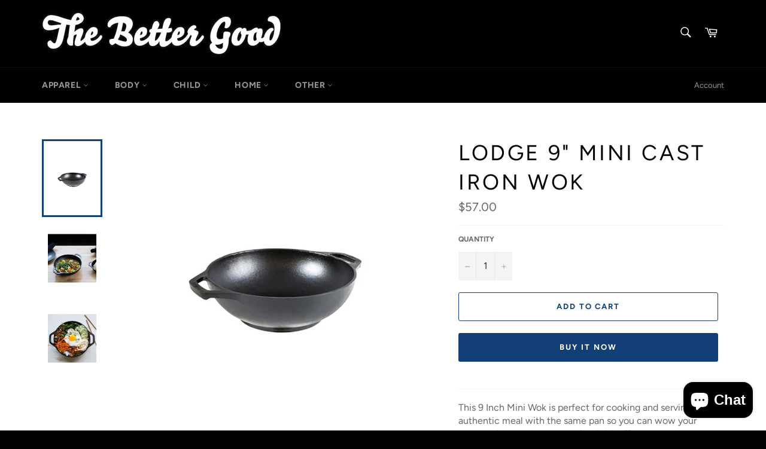

--- FILE ---
content_type: text/html; charset=utf-8
request_url: https://thebettergood.com/products/lodge-9-mini-wok
body_size: 27172
content:
<!doctype html>
<html class="no-js" lang="en">
<head>
<script src="//thebettergood.com/cdn/shop/t/5/assets/jquery.3.4.0.ets.js?v=26117515727588073361591482451" type="text/javascript"></script>

  <meta charset="utf-8">
  <meta http-equiv="X-UA-Compatible" content="IE=edge,chrome=1">
  <meta name="viewport" content="width=device-width,initial-scale=1">
  <meta name="theme-color" content="#000000">

  
    <link rel="shortcut icon" href="//thebettergood.com/cdn/shop/files/1929382_82166627316_7078017_n-3_32x32.jpg?v=1614314586" type="image/png">
  

  <link rel="canonical" href="https://the-better-good-store.myshopify.com/products/lodge-9-mini-wok">
  <title>
  LODGE 9&quot; MINI CAST IRON WOK &ndash; The Better Good Store
  </title>

  
    <meta name="description" content="This 9 Inch Mini Wok is perfect for cooking and serving an authentic meal with the same pan so you can wow your guests with your latest creation. Wok offers a generous cooking surface in a sloped design that makes short work of any dish. The dual handle design makes it easy to maneuver around your kitchen and its flat ">
  

  <!-- /snippets/social-meta-tags.liquid -->




<meta property="og:site_name" content="The Better Good Store">
<meta property="og:url" content="https://the-better-good-store.myshopify.com/products/lodge-9-mini-wok">
<meta property="og:title" content="LODGE 9" MINI CAST IRON WOK">
<meta property="og:type" content="product">
<meta property="og:description" content="This 9 Inch Mini Wok is perfect for cooking and serving an authentic meal with the same pan so you can wow your guests with your latest creation. Wok offers a generous cooking surface in a sloped design that makes short work of any dish. The dual handle design makes it easy to maneuver around your kitchen and its flat ">

  <meta property="og:price:amount" content="57.00">
  <meta property="og:price:currency" content="CAD">

<meta property="og:image" content="http://thebettergood.com/cdn/shop/products/LODGE9_1200x1200.jpg?v=1601938084"><meta property="og:image" content="http://thebettergood.com/cdn/shop/products/LODGE9_LIFE_1200x1200.jpg?v=1601938084"><meta property="og:image" content="http://thebettergood.com/cdn/shop/products/LODGE9_LIFE2_1200x1200.jpg?v=1601938084">
<meta property="og:image:secure_url" content="https://thebettergood.com/cdn/shop/products/LODGE9_1200x1200.jpg?v=1601938084"><meta property="og:image:secure_url" content="https://thebettergood.com/cdn/shop/products/LODGE9_LIFE_1200x1200.jpg?v=1601938084"><meta property="og:image:secure_url" content="https://thebettergood.com/cdn/shop/products/LODGE9_LIFE2_1200x1200.jpg?v=1601938084">


<meta name="twitter:card" content="summary_large_image">
<meta name="twitter:title" content="LODGE 9" MINI CAST IRON WOK">
<meta name="twitter:description" content="This 9 Inch Mini Wok is perfect for cooking and serving an authentic meal with the same pan so you can wow your guests with your latest creation. Wok offers a generous cooking surface in a sloped design that makes short work of any dish. The dual handle design makes it easy to maneuver around your kitchen and its flat ">


  <script>
    document.documentElement.className = document.documentElement.className.replace('no-js', 'js');
  </script>

  <link href="//thebettergood.com/cdn/shop/t/5/assets/theme.scss.css?v=73449717892817065441759259758" rel="stylesheet" type="text/css" media="all" />

  <script>
    window.theme = window.theme || {};

    theme.strings = {
      stockAvailable: "1 available",
      addToCart: "Add to Cart",
      soldOut: "Sold Out",
      unavailable: "Unavailable",
      noStockAvailable: "The item could not be added to your cart because there are not enough in stock.",
      willNotShipUntil: "Will not ship until [date]",
      willBeInStockAfter: "Will be in stock after [date]",
      totalCartDiscount: "You're saving [savings]",
      addressError: "Error looking up that address",
      addressNoResults: "No results for that address",
      addressQueryLimit: "You have exceeded the Google API usage limit. Consider upgrading to a \u003ca href=\"https:\/\/developers.google.com\/maps\/premium\/usage-limits\"\u003ePremium Plan\u003c\/a\u003e.",
      authError: "There was a problem authenticating your Google Maps API Key.",
      slideNumber: "Slide [slide_number], current"
    };
  </script>

  <script src="//thebettergood.com/cdn/shop/t/5/assets/lazysizes.min.js?v=56045284683979784691590707499" async="async"></script>

  

  <script src="//thebettergood.com/cdn/shop/t/5/assets/vendor.js?v=59352919779726365461590707501" defer="defer"></script>

  
    <script>
      window.theme = window.theme || {};
      theme.moneyFormat = "${{amount}}";
    </script>
  

  <script src="//thebettergood.com/cdn/shop/t/5/assets/theme.js?v=17829490311171280061590707499" defer="defer"></script>

  <script>window.performance && window.performance.mark && window.performance.mark('shopify.content_for_header.start');</script><meta name="google-site-verification" content="48hzORI_HRjBbxWlSHHmtywHiKM8UP0teAH6LOJBI0U">
<meta id="shopify-digital-wallet" name="shopify-digital-wallet" content="/26560659514/digital_wallets/dialog">
<link rel="alternate" type="application/json+oembed" href="https://the-better-good-store.myshopify.com/products/lodge-9-mini-wok.oembed">
<script async="async" src="/checkouts/internal/preloads.js?locale=en-CA"></script>
<script id="shopify-features" type="application/json">{"accessToken":"90bcf786b999dd494f85e6780240142e","betas":["rich-media-storefront-analytics"],"domain":"thebettergood.com","predictiveSearch":true,"shopId":26560659514,"locale":"en"}</script>
<script>var Shopify = Shopify || {};
Shopify.shop = "the-better-good-store.myshopify.com";
Shopify.locale = "en";
Shopify.currency = {"active":"CAD","rate":"1.0"};
Shopify.country = "CA";
Shopify.theme = {"name":"Venture","id":81446174778,"schema_name":"Venture","schema_version":"11.0.16","theme_store_id":775,"role":"main"};
Shopify.theme.handle = "null";
Shopify.theme.style = {"id":null,"handle":null};
Shopify.cdnHost = "thebettergood.com/cdn";
Shopify.routes = Shopify.routes || {};
Shopify.routes.root = "/";</script>
<script type="module">!function(o){(o.Shopify=o.Shopify||{}).modules=!0}(window);</script>
<script>!function(o){function n(){var o=[];function n(){o.push(Array.prototype.slice.apply(arguments))}return n.q=o,n}var t=o.Shopify=o.Shopify||{};t.loadFeatures=n(),t.autoloadFeatures=n()}(window);</script>
<script id="shop-js-analytics" type="application/json">{"pageType":"product"}</script>
<script defer="defer" async type="module" src="//thebettergood.com/cdn/shopifycloud/shop-js/modules/v2/client.init-shop-cart-sync_C5BV16lS.en.esm.js"></script>
<script defer="defer" async type="module" src="//thebettergood.com/cdn/shopifycloud/shop-js/modules/v2/chunk.common_CygWptCX.esm.js"></script>
<script type="module">
  await import("//thebettergood.com/cdn/shopifycloud/shop-js/modules/v2/client.init-shop-cart-sync_C5BV16lS.en.esm.js");
await import("//thebettergood.com/cdn/shopifycloud/shop-js/modules/v2/chunk.common_CygWptCX.esm.js");

  window.Shopify.SignInWithShop?.initShopCartSync?.({"fedCMEnabled":true,"windoidEnabled":true});

</script>
<script>(function() {
  var isLoaded = false;
  function asyncLoad() {
    if (isLoaded) return;
    isLoaded = true;
    var urls = ["https:\/\/instafeed.nfcube.com\/cdn\/57f21175b0663d9a97752a0c3c027725.js?shop=the-better-good-store.myshopify.com"];
    for (var i = 0; i < urls.length; i++) {
      var s = document.createElement('script');
      s.type = 'text/javascript';
      s.async = true;
      s.src = urls[i];
      var x = document.getElementsByTagName('script')[0];
      x.parentNode.insertBefore(s, x);
    }
  };
  if(window.attachEvent) {
    window.attachEvent('onload', asyncLoad);
  } else {
    window.addEventListener('load', asyncLoad, false);
  }
})();</script>
<script id="__st">var __st={"a":26560659514,"offset":-21600,"reqid":"9f24a2a9-dd0f-4245-8510-7ad00ab9146f-1768662178","pageurl":"thebettergood.com\/products\/lodge-9-mini-wok","u":"4f59eb24277b","p":"product","rtyp":"product","rid":4567057367098};</script>
<script>window.ShopifyPaypalV4VisibilityTracking = true;</script>
<script id="captcha-bootstrap">!function(){'use strict';const t='contact',e='account',n='new_comment',o=[[t,t],['blogs',n],['comments',n],[t,'customer']],c=[[e,'customer_login'],[e,'guest_login'],[e,'recover_customer_password'],[e,'create_customer']],r=t=>t.map((([t,e])=>`form[action*='/${t}']:not([data-nocaptcha='true']) input[name='form_type'][value='${e}']`)).join(','),a=t=>()=>t?[...document.querySelectorAll(t)].map((t=>t.form)):[];function s(){const t=[...o],e=r(t);return a(e)}const i='password',u='form_key',d=['recaptcha-v3-token','g-recaptcha-response','h-captcha-response',i],f=()=>{try{return window.sessionStorage}catch{return}},m='__shopify_v',_=t=>t.elements[u];function p(t,e,n=!1){try{const o=window.sessionStorage,c=JSON.parse(o.getItem(e)),{data:r}=function(t){const{data:e,action:n}=t;return t[m]||n?{data:e,action:n}:{data:t,action:n}}(c);for(const[e,n]of Object.entries(r))t.elements[e]&&(t.elements[e].value=n);n&&o.removeItem(e)}catch(o){console.error('form repopulation failed',{error:o})}}const l='form_type',E='cptcha';function T(t){t.dataset[E]=!0}const w=window,h=w.document,L='Shopify',v='ce_forms',y='captcha';let A=!1;((t,e)=>{const n=(g='f06e6c50-85a8-45c8-87d0-21a2b65856fe',I='https://cdn.shopify.com/shopifycloud/storefront-forms-hcaptcha/ce_storefront_forms_captcha_hcaptcha.v1.5.2.iife.js',D={infoText:'Protected by hCaptcha',privacyText:'Privacy',termsText:'Terms'},(t,e,n)=>{const o=w[L][v],c=o.bindForm;if(c)return c(t,g,e,D).then(n);var r;o.q.push([[t,g,e,D],n]),r=I,A||(h.body.append(Object.assign(h.createElement('script'),{id:'captcha-provider',async:!0,src:r})),A=!0)});var g,I,D;w[L]=w[L]||{},w[L][v]=w[L][v]||{},w[L][v].q=[],w[L][y]=w[L][y]||{},w[L][y].protect=function(t,e){n(t,void 0,e),T(t)},Object.freeze(w[L][y]),function(t,e,n,w,h,L){const[v,y,A,g]=function(t,e,n){const i=e?o:[],u=t?c:[],d=[...i,...u],f=r(d),m=r(i),_=r(d.filter((([t,e])=>n.includes(e))));return[a(f),a(m),a(_),s()]}(w,h,L),I=t=>{const e=t.target;return e instanceof HTMLFormElement?e:e&&e.form},D=t=>v().includes(t);t.addEventListener('submit',(t=>{const e=I(t);if(!e)return;const n=D(e)&&!e.dataset.hcaptchaBound&&!e.dataset.recaptchaBound,o=_(e),c=g().includes(e)&&(!o||!o.value);(n||c)&&t.preventDefault(),c&&!n&&(function(t){try{if(!f())return;!function(t){const e=f();if(!e)return;const n=_(t);if(!n)return;const o=n.value;o&&e.removeItem(o)}(t);const e=Array.from(Array(32),(()=>Math.random().toString(36)[2])).join('');!function(t,e){_(t)||t.append(Object.assign(document.createElement('input'),{type:'hidden',name:u})),t.elements[u].value=e}(t,e),function(t,e){const n=f();if(!n)return;const o=[...t.querySelectorAll(`input[type='${i}']`)].map((({name:t})=>t)),c=[...d,...o],r={};for(const[a,s]of new FormData(t).entries())c.includes(a)||(r[a]=s);n.setItem(e,JSON.stringify({[m]:1,action:t.action,data:r}))}(t,e)}catch(e){console.error('failed to persist form',e)}}(e),e.submit())}));const S=(t,e)=>{t&&!t.dataset[E]&&(n(t,e.some((e=>e===t))),T(t))};for(const o of['focusin','change'])t.addEventListener(o,(t=>{const e=I(t);D(e)&&S(e,y())}));const B=e.get('form_key'),M=e.get(l),P=B&&M;t.addEventListener('DOMContentLoaded',(()=>{const t=y();if(P)for(const e of t)e.elements[l].value===M&&p(e,B);[...new Set([...A(),...v().filter((t=>'true'===t.dataset.shopifyCaptcha))])].forEach((e=>S(e,t)))}))}(h,new URLSearchParams(w.location.search),n,t,e,['guest_login'])})(!0,!0)}();</script>
<script integrity="sha256-4kQ18oKyAcykRKYeNunJcIwy7WH5gtpwJnB7kiuLZ1E=" data-source-attribution="shopify.loadfeatures" defer="defer" src="//thebettergood.com/cdn/shopifycloud/storefront/assets/storefront/load_feature-a0a9edcb.js" crossorigin="anonymous"></script>
<script data-source-attribution="shopify.dynamic_checkout.dynamic.init">var Shopify=Shopify||{};Shopify.PaymentButton=Shopify.PaymentButton||{isStorefrontPortableWallets:!0,init:function(){window.Shopify.PaymentButton.init=function(){};var t=document.createElement("script");t.src="https://thebettergood.com/cdn/shopifycloud/portable-wallets/latest/portable-wallets.en.js",t.type="module",document.head.appendChild(t)}};
</script>
<script data-source-attribution="shopify.dynamic_checkout.buyer_consent">
  function portableWalletsHideBuyerConsent(e){var t=document.getElementById("shopify-buyer-consent"),n=document.getElementById("shopify-subscription-policy-button");t&&n&&(t.classList.add("hidden"),t.setAttribute("aria-hidden","true"),n.removeEventListener("click",e))}function portableWalletsShowBuyerConsent(e){var t=document.getElementById("shopify-buyer-consent"),n=document.getElementById("shopify-subscription-policy-button");t&&n&&(t.classList.remove("hidden"),t.removeAttribute("aria-hidden"),n.addEventListener("click",e))}window.Shopify?.PaymentButton&&(window.Shopify.PaymentButton.hideBuyerConsent=portableWalletsHideBuyerConsent,window.Shopify.PaymentButton.showBuyerConsent=portableWalletsShowBuyerConsent);
</script>
<script>
  function portableWalletsCleanup(e){e&&e.src&&console.error("Failed to load portable wallets script "+e.src);var t=document.querySelectorAll("shopify-accelerated-checkout .shopify-payment-button__skeleton, shopify-accelerated-checkout-cart .wallet-cart-button__skeleton"),e=document.getElementById("shopify-buyer-consent");for(let e=0;e<t.length;e++)t[e].remove();e&&e.remove()}function portableWalletsNotLoadedAsModule(e){e instanceof ErrorEvent&&"string"==typeof e.message&&e.message.includes("import.meta")&&"string"==typeof e.filename&&e.filename.includes("portable-wallets")&&(window.removeEventListener("error",portableWalletsNotLoadedAsModule),window.Shopify.PaymentButton.failedToLoad=e,"loading"===document.readyState?document.addEventListener("DOMContentLoaded",window.Shopify.PaymentButton.init):window.Shopify.PaymentButton.init())}window.addEventListener("error",portableWalletsNotLoadedAsModule);
</script>

<script type="module" src="https://thebettergood.com/cdn/shopifycloud/portable-wallets/latest/portable-wallets.en.js" onError="portableWalletsCleanup(this)" crossorigin="anonymous"></script>
<script nomodule>
  document.addEventListener("DOMContentLoaded", portableWalletsCleanup);
</script>

<link id="shopify-accelerated-checkout-styles" rel="stylesheet" media="screen" href="https://thebettergood.com/cdn/shopifycloud/portable-wallets/latest/accelerated-checkout-backwards-compat.css" crossorigin="anonymous">
<style id="shopify-accelerated-checkout-cart">
        #shopify-buyer-consent {
  margin-top: 1em;
  display: inline-block;
  width: 100%;
}

#shopify-buyer-consent.hidden {
  display: none;
}

#shopify-subscription-policy-button {
  background: none;
  border: none;
  padding: 0;
  text-decoration: underline;
  font-size: inherit;
  cursor: pointer;
}

#shopify-subscription-policy-button::before {
  box-shadow: none;
}

      </style>

<script>window.performance && window.performance.mark && window.performance.mark('shopify.content_for_header.end');</script>
<link rel="stylesheet" href="//thebettergood.com/cdn/shop/t/5/assets/ets_megamenu.css?v=38421650178292304991591482447" />
<script id="etsMMNavigator">
  var ETS_MM_MONEY_FORMAT = "${{amount}}";
  var ETS_MM_LINK_LIST = [{id: "main-menu", title: "Main menu", items: ["/collections/apparel","/collections/body-1","/collections/child","/collections/home","/collections/other-1",]},{id: "footer", title: "FOR PEOPLE & PLANET", items: ["/collections/everything","/pages/what-we-do","/pages/giving","/pages/lift-program","/pages/contact","/pages/shipping","/pages/returns","/pages/employment","/policies/privacy-policy","/search",]},{id: "270600503354-child-34127534868b7a7209eb52172b4438f0-legacy-home", title: "HOME", items: ["/collections/rugs","/collections/waste-reduction","/collections/kitchenware","/collections/textiles","/collections/home-accessories","/collections/cleaning",]},{id: "271255470138-child-f5e2ea7ea7c71317b052e2d50daeaba9-legacy-textiles", title: "TEXTILES", items: ["/collections/blankets","/collections/mattresses-pillows","/collections/towels","/collections/kitchen-linens",]},{id: "271257239610-child-fe63c1de50fb89dc59a276243d3bd36f-legacy-home-accessories", title: "HOME ACCESSORIES", items: ["/collections/decor","/collections/candles-lamps",]},{id: "home", title: "HOME", items: ["/collections/blankets",]},{id: "271257698362-child-bae476ce8ee84f330341d6ae8b9c730d-legacy-kitchenware", title: "KITCHENWARE", items: ["/collections/coffee-tea-equipment","/collections/cooks-tools","/collections/cookware","/collections/fermentation","/collections/tabletop-bar",]},{id: "270727741498-child-de7d4484511d6f0b6a20df66d6410453-legacy-waste-reduction", title: "WASTE REDUCTION", items: ["/collections/water-bottles","/collections/stainless-steel","/collections/other","/collections/produce-bags","/collections/travel-mugs","/collections/utensils","/collections/compost",]},{id: "270727839802-child-98af62a4e925963b7ad3c193ea5863df-legacy-other", title: "OTHER", items: ["/collections/books-1","/collections/food","/collections/garden","/collections/misc","/collections/pet","/collections/write-draw","/collections/yoga-meditation",]},{id: "270569340986-child-886e24e284f7f01d7e64fb9a811f4fb3-legacy-body", title: "BODY", items: ["/collections/shave","/collections/bathing","/collections/body","/collections/moisturizer","/collections/dental","/collections/deodorant","/collections/soap","/collections/face","/collections/hair-care","/collections/menstrual","/collections/outdoors","/collections/scents-mists","/collections/body-care-supplies",]},{id: "271265857594-child-28ff4e6b5a47faadffebb0659a67eacb-legacy-soap", title: "SOAP", items: ["/collections/bar-soap","/collections/body-wash","/collections/castile-soap","/collections/hand-soap",]},{id: "271265792058-child-bace2806fc6695460323326b82f4dd45-legacy-face", title: "FACE", items: ["/collections/lotion","/collections/wash","/collections/oil","/collections/tools",]},{id: "271266840634-child-fedd28efd25a37a483c9fdcd42490698-legacy-hair-care", title: "HAIR CARE", items: ["/collections/shampoo","/collections/conditioner","/collections/hair-product","/collections/hair-tools",]},{id: "271261433914-child-ac24fb1b8b43f83e0a89a1214866a6db-legacy-child", title: "CHILD", items: ["/collections/child-clothes","/collections/child-footwear","/collections/blankets-and-swaddles","/collections/child-body-care","/collections/teething","/collections/puzzles-games","/collections/toys","/collections/child-dishes",]},{id: "270570029114-child-6271b65eaf9a4f62ebd2a97304e425ff-legacy-apparel", title: "APPAREL", items: ["/collections/tops","/collections/bottoms","/collections/dresses-skirts","/collections/socks","/collections/footwear","/collections/under-garments","/collections/spa-ware","/collections/headware","/collections/readers","/collections/sunglasses","/collections/jewelry","/collections/bags",]},{id: "271260876858-child-8b5d828d39d97ab6e43f1db34c6c5552-legacy-food", title: "FOOD", items: ["/collections/sweet","/collections/savoury","/collections/coffee-tea",]},{id: "customer-account-main-menu", title: "Customer account main menu", items: ["/","https://shopify.com/26560659514/account/orders?locale=en&region_country=CA",]},];
</script>

<script src="//thebettergood.com/cdn/shop/t/5/assets/ets_megamenu_config.js?v=55254808309328852991591482449" type="text/javascript"></script>
<script src="//thebettergood.com/cdn/shop/t/5/assets/ets_megamenu.js?v=130063412530395019951591482448" type="text/javascript"></script>

<script src="https://cdn.shopify.com/extensions/7bc9bb47-adfa-4267-963e-cadee5096caf/inbox-1252/assets/inbox-chat-loader.js" type="text/javascript" defer="defer"></script>
<link href="https://monorail-edge.shopifysvc.com" rel="dns-prefetch">
<script>(function(){if ("sendBeacon" in navigator && "performance" in window) {try {var session_token_from_headers = performance.getEntriesByType('navigation')[0].serverTiming.find(x => x.name == '_s').description;} catch {var session_token_from_headers = undefined;}var session_cookie_matches = document.cookie.match(/_shopify_s=([^;]*)/);var session_token_from_cookie = session_cookie_matches && session_cookie_matches.length === 2 ? session_cookie_matches[1] : "";var session_token = session_token_from_headers || session_token_from_cookie || "";function handle_abandonment_event(e) {var entries = performance.getEntries().filter(function(entry) {return /monorail-edge.shopifysvc.com/.test(entry.name);});if (!window.abandonment_tracked && entries.length === 0) {window.abandonment_tracked = true;var currentMs = Date.now();var navigation_start = performance.timing.navigationStart;var payload = {shop_id: 26560659514,url: window.location.href,navigation_start,duration: currentMs - navigation_start,session_token,page_type: "product"};window.navigator.sendBeacon("https://monorail-edge.shopifysvc.com/v1/produce", JSON.stringify({schema_id: "online_store_buyer_site_abandonment/1.1",payload: payload,metadata: {event_created_at_ms: currentMs,event_sent_at_ms: currentMs}}));}}window.addEventListener('pagehide', handle_abandonment_event);}}());</script>
<script id="web-pixels-manager-setup">(function e(e,d,r,n,o){if(void 0===o&&(o={}),!Boolean(null===(a=null===(i=window.Shopify)||void 0===i?void 0:i.analytics)||void 0===a?void 0:a.replayQueue)){var i,a;window.Shopify=window.Shopify||{};var t=window.Shopify;t.analytics=t.analytics||{};var s=t.analytics;s.replayQueue=[],s.publish=function(e,d,r){return s.replayQueue.push([e,d,r]),!0};try{self.performance.mark("wpm:start")}catch(e){}var l=function(){var e={modern:/Edge?\/(1{2}[4-9]|1[2-9]\d|[2-9]\d{2}|\d{4,})\.\d+(\.\d+|)|Firefox\/(1{2}[4-9]|1[2-9]\d|[2-9]\d{2}|\d{4,})\.\d+(\.\d+|)|Chrom(ium|e)\/(9{2}|\d{3,})\.\d+(\.\d+|)|(Maci|X1{2}).+ Version\/(15\.\d+|(1[6-9]|[2-9]\d|\d{3,})\.\d+)([,.]\d+|)( \(\w+\)|)( Mobile\/\w+|) Safari\/|Chrome.+OPR\/(9{2}|\d{3,})\.\d+\.\d+|(CPU[ +]OS|iPhone[ +]OS|CPU[ +]iPhone|CPU IPhone OS|CPU iPad OS)[ +]+(15[._]\d+|(1[6-9]|[2-9]\d|\d{3,})[._]\d+)([._]\d+|)|Android:?[ /-](13[3-9]|1[4-9]\d|[2-9]\d{2}|\d{4,})(\.\d+|)(\.\d+|)|Android.+Firefox\/(13[5-9]|1[4-9]\d|[2-9]\d{2}|\d{4,})\.\d+(\.\d+|)|Android.+Chrom(ium|e)\/(13[3-9]|1[4-9]\d|[2-9]\d{2}|\d{4,})\.\d+(\.\d+|)|SamsungBrowser\/([2-9]\d|\d{3,})\.\d+/,legacy:/Edge?\/(1[6-9]|[2-9]\d|\d{3,})\.\d+(\.\d+|)|Firefox\/(5[4-9]|[6-9]\d|\d{3,})\.\d+(\.\d+|)|Chrom(ium|e)\/(5[1-9]|[6-9]\d|\d{3,})\.\d+(\.\d+|)([\d.]+$|.*Safari\/(?![\d.]+ Edge\/[\d.]+$))|(Maci|X1{2}).+ Version\/(10\.\d+|(1[1-9]|[2-9]\d|\d{3,})\.\d+)([,.]\d+|)( \(\w+\)|)( Mobile\/\w+|) Safari\/|Chrome.+OPR\/(3[89]|[4-9]\d|\d{3,})\.\d+\.\d+|(CPU[ +]OS|iPhone[ +]OS|CPU[ +]iPhone|CPU IPhone OS|CPU iPad OS)[ +]+(10[._]\d+|(1[1-9]|[2-9]\d|\d{3,})[._]\d+)([._]\d+|)|Android:?[ /-](13[3-9]|1[4-9]\d|[2-9]\d{2}|\d{4,})(\.\d+|)(\.\d+|)|Mobile Safari.+OPR\/([89]\d|\d{3,})\.\d+\.\d+|Android.+Firefox\/(13[5-9]|1[4-9]\d|[2-9]\d{2}|\d{4,})\.\d+(\.\d+|)|Android.+Chrom(ium|e)\/(13[3-9]|1[4-9]\d|[2-9]\d{2}|\d{4,})\.\d+(\.\d+|)|Android.+(UC? ?Browser|UCWEB|U3)[ /]?(15\.([5-9]|\d{2,})|(1[6-9]|[2-9]\d|\d{3,})\.\d+)\.\d+|SamsungBrowser\/(5\.\d+|([6-9]|\d{2,})\.\d+)|Android.+MQ{2}Browser\/(14(\.(9|\d{2,})|)|(1[5-9]|[2-9]\d|\d{3,})(\.\d+|))(\.\d+|)|K[Aa][Ii]OS\/(3\.\d+|([4-9]|\d{2,})\.\d+)(\.\d+|)/},d=e.modern,r=e.legacy,n=navigator.userAgent;return n.match(d)?"modern":n.match(r)?"legacy":"unknown"}(),u="modern"===l?"modern":"legacy",c=(null!=n?n:{modern:"",legacy:""})[u],f=function(e){return[e.baseUrl,"/wpm","/b",e.hashVersion,"modern"===e.buildTarget?"m":"l",".js"].join("")}({baseUrl:d,hashVersion:r,buildTarget:u}),m=function(e){var d=e.version,r=e.bundleTarget,n=e.surface,o=e.pageUrl,i=e.monorailEndpoint;return{emit:function(e){var a=e.status,t=e.errorMsg,s=(new Date).getTime(),l=JSON.stringify({metadata:{event_sent_at_ms:s},events:[{schema_id:"web_pixels_manager_load/3.1",payload:{version:d,bundle_target:r,page_url:o,status:a,surface:n,error_msg:t},metadata:{event_created_at_ms:s}}]});if(!i)return console&&console.warn&&console.warn("[Web Pixels Manager] No Monorail endpoint provided, skipping logging."),!1;try{return self.navigator.sendBeacon.bind(self.navigator)(i,l)}catch(e){}var u=new XMLHttpRequest;try{return u.open("POST",i,!0),u.setRequestHeader("Content-Type","text/plain"),u.send(l),!0}catch(e){return console&&console.warn&&console.warn("[Web Pixels Manager] Got an unhandled error while logging to Monorail."),!1}}}}({version:r,bundleTarget:l,surface:e.surface,pageUrl:self.location.href,monorailEndpoint:e.monorailEndpoint});try{o.browserTarget=l,function(e){var d=e.src,r=e.async,n=void 0===r||r,o=e.onload,i=e.onerror,a=e.sri,t=e.scriptDataAttributes,s=void 0===t?{}:t,l=document.createElement("script"),u=document.querySelector("head"),c=document.querySelector("body");if(l.async=n,l.src=d,a&&(l.integrity=a,l.crossOrigin="anonymous"),s)for(var f in s)if(Object.prototype.hasOwnProperty.call(s,f))try{l.dataset[f]=s[f]}catch(e){}if(o&&l.addEventListener("load",o),i&&l.addEventListener("error",i),u)u.appendChild(l);else{if(!c)throw new Error("Did not find a head or body element to append the script");c.appendChild(l)}}({src:f,async:!0,onload:function(){if(!function(){var e,d;return Boolean(null===(d=null===(e=window.Shopify)||void 0===e?void 0:e.analytics)||void 0===d?void 0:d.initialized)}()){var d=window.webPixelsManager.init(e)||void 0;if(d){var r=window.Shopify.analytics;r.replayQueue.forEach((function(e){var r=e[0],n=e[1],o=e[2];d.publishCustomEvent(r,n,o)})),r.replayQueue=[],r.publish=d.publishCustomEvent,r.visitor=d.visitor,r.initialized=!0}}},onerror:function(){return m.emit({status:"failed",errorMsg:"".concat(f," has failed to load")})},sri:function(e){var d=/^sha384-[A-Za-z0-9+/=]+$/;return"string"==typeof e&&d.test(e)}(c)?c:"",scriptDataAttributes:o}),m.emit({status:"loading"})}catch(e){m.emit({status:"failed",errorMsg:(null==e?void 0:e.message)||"Unknown error"})}}})({shopId: 26560659514,storefrontBaseUrl: "https://the-better-good-store.myshopify.com",extensionsBaseUrl: "https://extensions.shopifycdn.com/cdn/shopifycloud/web-pixels-manager",monorailEndpoint: "https://monorail-edge.shopifysvc.com/unstable/produce_batch",surface: "storefront-renderer",enabledBetaFlags: ["2dca8a86"],webPixelsConfigList: [{"id":"219938874","configuration":"{\"config\":\"{\\\"pixel_id\\\":\\\"G-B66T84LR5V\\\",\\\"target_country\\\":\\\"CA\\\",\\\"gtag_events\\\":[{\\\"type\\\":\\\"begin_checkout\\\",\\\"action_label\\\":\\\"G-B66T84LR5V\\\"},{\\\"type\\\":\\\"search\\\",\\\"action_label\\\":\\\"G-B66T84LR5V\\\"},{\\\"type\\\":\\\"view_item\\\",\\\"action_label\\\":[\\\"G-B66T84LR5V\\\",\\\"MC-S1E981PRJG\\\"]},{\\\"type\\\":\\\"purchase\\\",\\\"action_label\\\":[\\\"G-B66T84LR5V\\\",\\\"MC-S1E981PRJG\\\"]},{\\\"type\\\":\\\"page_view\\\",\\\"action_label\\\":[\\\"G-B66T84LR5V\\\",\\\"MC-S1E981PRJG\\\"]},{\\\"type\\\":\\\"add_payment_info\\\",\\\"action_label\\\":\\\"G-B66T84LR5V\\\"},{\\\"type\\\":\\\"add_to_cart\\\",\\\"action_label\\\":\\\"G-B66T84LR5V\\\"}],\\\"enable_monitoring_mode\\\":false}\"}","eventPayloadVersion":"v1","runtimeContext":"OPEN","scriptVersion":"b2a88bafab3e21179ed38636efcd8a93","type":"APP","apiClientId":1780363,"privacyPurposes":[],"dataSharingAdjustments":{"protectedCustomerApprovalScopes":["read_customer_address","read_customer_email","read_customer_name","read_customer_personal_data","read_customer_phone"]}},{"id":"81133626","configuration":"{\"pixel_id\":\"722366155163426\",\"pixel_type\":\"facebook_pixel\",\"metaapp_system_user_token\":\"-\"}","eventPayloadVersion":"v1","runtimeContext":"OPEN","scriptVersion":"ca16bc87fe92b6042fbaa3acc2fbdaa6","type":"APP","apiClientId":2329312,"privacyPurposes":["ANALYTICS","MARKETING","SALE_OF_DATA"],"dataSharingAdjustments":{"protectedCustomerApprovalScopes":["read_customer_address","read_customer_email","read_customer_name","read_customer_personal_data","read_customer_phone"]}},{"id":"shopify-app-pixel","configuration":"{}","eventPayloadVersion":"v1","runtimeContext":"STRICT","scriptVersion":"0450","apiClientId":"shopify-pixel","type":"APP","privacyPurposes":["ANALYTICS","MARKETING"]},{"id":"shopify-custom-pixel","eventPayloadVersion":"v1","runtimeContext":"LAX","scriptVersion":"0450","apiClientId":"shopify-pixel","type":"CUSTOM","privacyPurposes":["ANALYTICS","MARKETING"]}],isMerchantRequest: false,initData: {"shop":{"name":"The Better Good Store","paymentSettings":{"currencyCode":"CAD"},"myshopifyDomain":"the-better-good-store.myshopify.com","countryCode":"CA","storefrontUrl":"https:\/\/the-better-good-store.myshopify.com"},"customer":null,"cart":null,"checkout":null,"productVariants":[{"price":{"amount":57.0,"currencyCode":"CAD"},"product":{"title":"LODGE 9\" MINI CAST IRON WOK","vendor":"LODGE","id":"4567057367098","untranslatedTitle":"LODGE 9\" MINI CAST IRON WOK","url":"\/products\/lodge-9-mini-wok","type":"COOKWARE"},"id":"32052048166970","image":{"src":"\/\/thebettergood.com\/cdn\/shop\/products\/LODGE9.jpg?v=1601938084"},"sku":"","title":"Default Title","untranslatedTitle":"Default Title"}],"purchasingCompany":null},},"https://thebettergood.com/cdn","fcfee988w5aeb613cpc8e4bc33m6693e112",{"modern":"","legacy":""},{"shopId":"26560659514","storefrontBaseUrl":"https:\/\/the-better-good-store.myshopify.com","extensionBaseUrl":"https:\/\/extensions.shopifycdn.com\/cdn\/shopifycloud\/web-pixels-manager","surface":"storefront-renderer","enabledBetaFlags":"[\"2dca8a86\"]","isMerchantRequest":"false","hashVersion":"fcfee988w5aeb613cpc8e4bc33m6693e112","publish":"custom","events":"[[\"page_viewed\",{}],[\"product_viewed\",{\"productVariant\":{\"price\":{\"amount\":57.0,\"currencyCode\":\"CAD\"},\"product\":{\"title\":\"LODGE 9\\\" MINI CAST IRON WOK\",\"vendor\":\"LODGE\",\"id\":\"4567057367098\",\"untranslatedTitle\":\"LODGE 9\\\" MINI CAST IRON WOK\",\"url\":\"\/products\/lodge-9-mini-wok\",\"type\":\"COOKWARE\"},\"id\":\"32052048166970\",\"image\":{\"src\":\"\/\/thebettergood.com\/cdn\/shop\/products\/LODGE9.jpg?v=1601938084\"},\"sku\":\"\",\"title\":\"Default Title\",\"untranslatedTitle\":\"Default Title\"}}]]"});</script><script>
  window.ShopifyAnalytics = window.ShopifyAnalytics || {};
  window.ShopifyAnalytics.meta = window.ShopifyAnalytics.meta || {};
  window.ShopifyAnalytics.meta.currency = 'CAD';
  var meta = {"product":{"id":4567057367098,"gid":"gid:\/\/shopify\/Product\/4567057367098","vendor":"LODGE","type":"COOKWARE","handle":"lodge-9-mini-wok","variants":[{"id":32052048166970,"price":5700,"name":"LODGE 9\" MINI CAST IRON WOK","public_title":null,"sku":""}],"remote":false},"page":{"pageType":"product","resourceType":"product","resourceId":4567057367098,"requestId":"9f24a2a9-dd0f-4245-8510-7ad00ab9146f-1768662178"}};
  for (var attr in meta) {
    window.ShopifyAnalytics.meta[attr] = meta[attr];
  }
</script>
<script class="analytics">
  (function () {
    var customDocumentWrite = function(content) {
      var jquery = null;

      if (window.jQuery) {
        jquery = window.jQuery;
      } else if (window.Checkout && window.Checkout.$) {
        jquery = window.Checkout.$;
      }

      if (jquery) {
        jquery('body').append(content);
      }
    };

    var hasLoggedConversion = function(token) {
      if (token) {
        return document.cookie.indexOf('loggedConversion=' + token) !== -1;
      }
      return false;
    }

    var setCookieIfConversion = function(token) {
      if (token) {
        var twoMonthsFromNow = new Date(Date.now());
        twoMonthsFromNow.setMonth(twoMonthsFromNow.getMonth() + 2);

        document.cookie = 'loggedConversion=' + token + '; expires=' + twoMonthsFromNow;
      }
    }

    var trekkie = window.ShopifyAnalytics.lib = window.trekkie = window.trekkie || [];
    if (trekkie.integrations) {
      return;
    }
    trekkie.methods = [
      'identify',
      'page',
      'ready',
      'track',
      'trackForm',
      'trackLink'
    ];
    trekkie.factory = function(method) {
      return function() {
        var args = Array.prototype.slice.call(arguments);
        args.unshift(method);
        trekkie.push(args);
        return trekkie;
      };
    };
    for (var i = 0; i < trekkie.methods.length; i++) {
      var key = trekkie.methods[i];
      trekkie[key] = trekkie.factory(key);
    }
    trekkie.load = function(config) {
      trekkie.config = config || {};
      trekkie.config.initialDocumentCookie = document.cookie;
      var first = document.getElementsByTagName('script')[0];
      var script = document.createElement('script');
      script.type = 'text/javascript';
      script.onerror = function(e) {
        var scriptFallback = document.createElement('script');
        scriptFallback.type = 'text/javascript';
        scriptFallback.onerror = function(error) {
                var Monorail = {
      produce: function produce(monorailDomain, schemaId, payload) {
        var currentMs = new Date().getTime();
        var event = {
          schema_id: schemaId,
          payload: payload,
          metadata: {
            event_created_at_ms: currentMs,
            event_sent_at_ms: currentMs
          }
        };
        return Monorail.sendRequest("https://" + monorailDomain + "/v1/produce", JSON.stringify(event));
      },
      sendRequest: function sendRequest(endpointUrl, payload) {
        // Try the sendBeacon API
        if (window && window.navigator && typeof window.navigator.sendBeacon === 'function' && typeof window.Blob === 'function' && !Monorail.isIos12()) {
          var blobData = new window.Blob([payload], {
            type: 'text/plain'
          });

          if (window.navigator.sendBeacon(endpointUrl, blobData)) {
            return true;
          } // sendBeacon was not successful

        } // XHR beacon

        var xhr = new XMLHttpRequest();

        try {
          xhr.open('POST', endpointUrl);
          xhr.setRequestHeader('Content-Type', 'text/plain');
          xhr.send(payload);
        } catch (e) {
          console.log(e);
        }

        return false;
      },
      isIos12: function isIos12() {
        return window.navigator.userAgent.lastIndexOf('iPhone; CPU iPhone OS 12_') !== -1 || window.navigator.userAgent.lastIndexOf('iPad; CPU OS 12_') !== -1;
      }
    };
    Monorail.produce('monorail-edge.shopifysvc.com',
      'trekkie_storefront_load_errors/1.1',
      {shop_id: 26560659514,
      theme_id: 81446174778,
      app_name: "storefront",
      context_url: window.location.href,
      source_url: "//thebettergood.com/cdn/s/trekkie.storefront.cd680fe47e6c39ca5d5df5f0a32d569bc48c0f27.min.js"});

        };
        scriptFallback.async = true;
        scriptFallback.src = '//thebettergood.com/cdn/s/trekkie.storefront.cd680fe47e6c39ca5d5df5f0a32d569bc48c0f27.min.js';
        first.parentNode.insertBefore(scriptFallback, first);
      };
      script.async = true;
      script.src = '//thebettergood.com/cdn/s/trekkie.storefront.cd680fe47e6c39ca5d5df5f0a32d569bc48c0f27.min.js';
      first.parentNode.insertBefore(script, first);
    };
    trekkie.load(
      {"Trekkie":{"appName":"storefront","development":false,"defaultAttributes":{"shopId":26560659514,"isMerchantRequest":null,"themeId":81446174778,"themeCityHash":"17226815588051401216","contentLanguage":"en","currency":"CAD","eventMetadataId":"dc547acb-4d56-412a-9c43-74b314dab8a5"},"isServerSideCookieWritingEnabled":true,"monorailRegion":"shop_domain","enabledBetaFlags":["65f19447"]},"Session Attribution":{},"S2S":{"facebookCapiEnabled":true,"source":"trekkie-storefront-renderer","apiClientId":580111}}
    );

    var loaded = false;
    trekkie.ready(function() {
      if (loaded) return;
      loaded = true;

      window.ShopifyAnalytics.lib = window.trekkie;

      var originalDocumentWrite = document.write;
      document.write = customDocumentWrite;
      try { window.ShopifyAnalytics.merchantGoogleAnalytics.call(this); } catch(error) {};
      document.write = originalDocumentWrite;

      window.ShopifyAnalytics.lib.page(null,{"pageType":"product","resourceType":"product","resourceId":4567057367098,"requestId":"9f24a2a9-dd0f-4245-8510-7ad00ab9146f-1768662178","shopifyEmitted":true});

      var match = window.location.pathname.match(/checkouts\/(.+)\/(thank_you|post_purchase)/)
      var token = match? match[1]: undefined;
      if (!hasLoggedConversion(token)) {
        setCookieIfConversion(token);
        window.ShopifyAnalytics.lib.track("Viewed Product",{"currency":"CAD","variantId":32052048166970,"productId":4567057367098,"productGid":"gid:\/\/shopify\/Product\/4567057367098","name":"LODGE 9\" MINI CAST IRON WOK","price":"57.00","sku":"","brand":"LODGE","variant":null,"category":"COOKWARE","nonInteraction":true,"remote":false},undefined,undefined,{"shopifyEmitted":true});
      window.ShopifyAnalytics.lib.track("monorail:\/\/trekkie_storefront_viewed_product\/1.1",{"currency":"CAD","variantId":32052048166970,"productId":4567057367098,"productGid":"gid:\/\/shopify\/Product\/4567057367098","name":"LODGE 9\" MINI CAST IRON WOK","price":"57.00","sku":"","brand":"LODGE","variant":null,"category":"COOKWARE","nonInteraction":true,"remote":false,"referer":"https:\/\/thebettergood.com\/products\/lodge-9-mini-wok"});
      }
    });


        var eventsListenerScript = document.createElement('script');
        eventsListenerScript.async = true;
        eventsListenerScript.src = "//thebettergood.com/cdn/shopifycloud/storefront/assets/shop_events_listener-3da45d37.js";
        document.getElementsByTagName('head')[0].appendChild(eventsListenerScript);

})();</script>
  <script>
  if (!window.ga || (window.ga && typeof window.ga !== 'function')) {
    window.ga = function ga() {
      (window.ga.q = window.ga.q || []).push(arguments);
      if (window.Shopify && window.Shopify.analytics && typeof window.Shopify.analytics.publish === 'function') {
        window.Shopify.analytics.publish("ga_stub_called", {}, {sendTo: "google_osp_migration"});
      }
      console.error("Shopify's Google Analytics stub called with:", Array.from(arguments), "\nSee https://help.shopify.com/manual/promoting-marketing/pixels/pixel-migration#google for more information.");
    };
    if (window.Shopify && window.Shopify.analytics && typeof window.Shopify.analytics.publish === 'function') {
      window.Shopify.analytics.publish("ga_stub_initialized", {}, {sendTo: "google_osp_migration"});
    }
  }
</script>
<script
  defer
  src="https://thebettergood.com/cdn/shopifycloud/perf-kit/shopify-perf-kit-3.0.4.min.js"
  data-application="storefront-renderer"
  data-shop-id="26560659514"
  data-render-region="gcp-us-central1"
  data-page-type="product"
  data-theme-instance-id="81446174778"
  data-theme-name="Venture"
  data-theme-version="11.0.16"
  data-monorail-region="shop_domain"
  data-resource-timing-sampling-rate="10"
  data-shs="true"
  data-shs-beacon="true"
  data-shs-export-with-fetch="true"
  data-shs-logs-sample-rate="1"
  data-shs-beacon-endpoint="https://thebettergood.com/api/collect"
></script>
</head>

<body class="template-product" >



<div class="ets_mm_height_sticky
 disable_sticky_mobile
"></div>
<div class="ets_megamenu_frame ets_mm_container_sticky  ets_mm_hidden
             disable_sticky_mobile
    ">

  <div 
    class="ets_mm_container_width "
    style="    list-style: none;
    margin: 0 auto; 
              width: 1170px
    ">
      <div class="ybc-menu-toggle ybc-menu-btn closed">
          <span class="ybc-menu-button-toggle_icon"><i class="icon-bar"></i><i class="icon-bar"></i><i class="icon-bar"></i></span>
          Menu
      </div>
    <ul
    class="mm_menus_ul ets_mm_megamenu layout_layout5 
    effect_hover_default
                     sticky_enabled
                   disable_sticky_mobile
                             show_icon_in_mobile
                  transition_floating
    "
    >
        <li class="close_menu">
            <div class="pull-left">
                <span class="mm_menus_back">
                    <i class="icon-bar"></i>
                    <i class="icon-bar"></i>
                    <i class="icon-bar"></i>
                </span>
                Menu
            </div>
            <div class="pull-right">
                <span class="mm_menus_back_icon"></span>
                Back
            </div>
        </li>

      <!-- start insert code -->
                              <li
        class="mm_menus_li mm_sub_align_full
       mm_has_sub                         "
        style="">

          <a href="/"
            style=""
            target="_self">
            <span class="mm_menu_content_title">
                            PRODUCTS
              <span class="mm_arrow"></span>
                      </span>
          </a>
                      <span class="arrow closed"></span>
          
                      <ul class="mm_columns_ul" style="
                                      width: 100%;
                        ">
              <!-- column and block -->
                                              <li class="mm_columns_li column_size_4
     mm_has_sub      ">
        <ul class="mm_blocks_ul">
                                                                    <li class="mm_blocks_li">
                        <div class="ets_mm_block mm_block_type_collection">
                                                            <h4 class="submenu_title">
                                                                            KITCHEN
                                                                    </h4>
                                                        <div class="ets_mm_block_content">
                                                                    <ul class="ets_mm_categories">
                                                                                                                                    <li><a href=""></a>
                                                </li>
                                                                                            <li><a href="/collections/bags">BAGS</a>
                                                </li>
                                                                                            <li><a href=""></a>
                                                </li>
                                                                                            <li><a href=""></a>
                                                </li>
                                                                                                                        </ul>
                                                            </div>
                        </div>
                    </li>
                                                        <li class="mm_blocks_li">
                        <div class="ets_mm_block mm_block_type_collection">
                                                            <h4 class="submenu_title">
                                                                            APPAREL
                                                                    </h4>
                                                        <div class="ets_mm_block_content">
                                                                    <ul class="ets_mm_categories">
                                                                                                                                    <li><a href="/collections/apparel">ALL APPAREL</a>
                                                </li>
                                                                                            <li><a href=""></a>
                                                </li>
                                                                                                                        </ul>
                                                            </div>
                        </div>
                    </li>
                                    </ul>
    </li>
    <li class="mm_columns_li column_size_4
         ">
        <ul class="mm_blocks_ul">
                    </ul>
    </li>
                          </ul>
                  </li>
                              <li
        class="mm_menus_li mm_sub_align_full
                              "
        style="">

          <a href="/"
            style=""
            target="_self">
            <span class="mm_menu_content_title">
                            MISSION
              <span class="mm_arrow"></span>
                      </span>
          </a>
          
                      <ul class="mm_columns_ul" style="
                                      width: 100%;
                        ">
              <!-- column and block -->
                          </ul>
                  </li>
        <!-- end insert code -->
    </ul>

      </div>
</div>
<style type="text/css">
        
  
       .ets_mm_block p,.ets_mm_block, .ets_mm_block *{
        font-size: 16px;
    }

    .transition_floating .close_menu,
    .transition_full_screen .close_menu{
        background-color: rgba(0, 0, 0, 1); /* Menu bar background on mobile */
    }
    .ets_mm_megamenu.mm_menus_ul .close_menu{
        color: rgba(255, 255, 255, 1); /* Menu bar color on mobile  */
    }
    .close_menu .icon-bar{
        background: rgba(255, 255, 255, 1); /* Menu bar color on mobile  */
    }
    .mm_menus_back_icon{
        border-left-color: rgba(255, 255, 255, 1); /* Menu bar color on mobile  */
        border-top-color: rgba(255, 255, 255, 1); /* Menu bar color on mobile  */
    }
    .ets_mm_block h4.submenu_title{
        font-size: 16px; /* Title submenu font size  */
    }
    .ets_mm_block p,.ets_mm_block, .ets_mm_block *,
    .mm_tab_name.mm_tab_toggle a{
        font-size: 16px; /* General text font size  */
    }
    .mm_tab_name.mm_tab_toggle, .mm_tab_name.mm_tab_toggle >a{
        color: rgba(51, 51, 51, 1); /* Sub-menu text color */
    }
    .mm_menus_li > a{
        font-size: 16px;
    }

    @media(min-width: 768px){
        /*layout*/

        .layout_layout5.ets_mm_megamenu,
        .ets_mm_container_sticky.scroll_heading{
            background: linear-gradient(#FFFFFF, #F2F2F2) repeat scroll 0 0 rgba(0, 0, 0, 0);
            background: -webkit-linear-gradient(#FFFFFF, #F2F2F2) repeat scroll 0 0 rgba(0, 0, 0, 0);
            background: -o-linear-gradient(#FFFFFF, #F2F2F2) repeat scroll 0 0 rgba(0, 0, 0, 0);
        }
        .layout_layout5.ets_mm_megamenu,
        .ets_mm_container_sticky.scroll_heading{
            background: rgba(246, 246, 246, 1);
            outline: none;
        }
        .layout_layout3 .mm_tab_li_content{
            background: rgba(246, 246, 246, 1);

        }
        .layout_layout3 .mm_tabs_li.open.mm_tabs_has_content .mm_tab_li_content .mm_tab_name::before{
            border-right-color: rgba(0, 0, 0, 0);
        }
        .layout_layout4 .ets_mm_megamenu_content {
            border-bottom-color: rgba(0, 0, 0, 0);
        }
        .layout_layout3:not(.ybc_vertical_menu) .mm_menus_li:hover > a,
        .ets_mm_megamenu.layout_layout3.ybc_vertical_menu:hover,
        .layout_layout3 .mm_tabs_li.open .mm_columns_contents_ul,
        .layout_layout5:not(.ybc_vertical_menu) .mm_menus_li:hover > a,
        .ets_mm_megamenu.layout_layout5.ybc_vertical_menu:hover,
        .layout_layout3 .mm_tabs_li.open .mm_tab_li_content {
            background-color: rgba(0, 0, 0, 0);

        }
        .ets_mm_megamenu.layout_layout4:not(.ybc_vertical_menu) .mm_menus_ul{
            background: l4_color1;
        }
        .ets_mm_megamenu.layout_layout5:not(.ybc_vertical_menu) .mm_menus_ul{
            background: l5_color1;
        }

        .layout_layout5:not(.ybc_vertical_menu) .mm_menus_li > a,
        .layout_layout5 .mm_menus_li > a,
        .layout_layout5 .mm_menu_cart svg.icon-cart,
        .layout_layout5 .mm_extra_item svg.icon-search,
        .layout_layout5 .mm_menu_cart .site-header__cart,
        .layout_layout5 .mm_menu_cart .site-header__cart-count,
        .layout_layout5 .ybc-menu-vertical-button{
            color: rgba(51, 51, 51, 1);
        }

        .layout_layout5 .mm_menus_li:hover > a,
        .layout_layout5 .mm_menus_li.active > a
        .layout_layout5:hover .ybc-menu-vertical-button,
        .layout_layout5 .mm_extra_item button[type="submit"]:hover i{
            color: rgba(236, 66, 73, 1);
        }
        .layout_layout1 .mm_menus_li > a:before{
            background-color: rgba(236, 66, 73, 1);
        }
        .layout_layout3:hover .ybc-menu-vertical-button .ybc-menu-button-toggle_icon_default .icon-bar{
            color: rgba(236, 66, 73, 1);
        }
        .layout_layout5:hover .ybc-menu-vertical-button .ybc-menu-button-toggle_icon_default .icon-bar,
        .layout_layout5 .mm_menus_li > a:before{
            background-color: rgba(236, 66, 73, 1);
        }

        .layout_layout5:hover .ybc-menu-vertical-button .ybc-menu-button-toggle_icon_default .icon-bar,
        .ybc-menu-vertical-button.layout_layout5:hover{
            background-color: rgba(236, 66, 73, 1);
        }

        .ets_mm_megamenu.layout_layout5.ybc_vertical_menu:hover,
        .layout_layout5:not(.ybc_vertical_menu) .mm_menus_li:hover > a{
            background: rgba(0, 0, 0, 0);
        }

        .layout_layout4:not(.ybc_vertical_menu) .mm_menus_li:hover > a,
        .layout_layout4:not(.ybc_vertical_menu) .mm_menus_li.active > a,
        .layout_layout4:not(.ybc_vertical_menu) .mm_menus_li:hover > span,
        .layout_layout4:not(.ybc_vertical_menu) .mm_menus_li.active > span,
        .ets_mm_megamenu.layout_layout4.ybc_vertical_menu:hover{
            background: rgba(0, 0, 0, 0);
        }

        .layout_layout5.ets_mm_megamenu .mm_columns_ul,
        .layout_layout5.ybc_vertical_menu .mm_menus_ul{
            background-color: rgba(255, 255, 255, 1);
        }
        .ybc_vertical_menu.layout_layout3 .mm_menus_ul.ets_mn_submenu_full_height .mm_menus_li:hover a::before{
            background-color: rgba(255, 255, 255, 1);
            border-color: rgba(255, 255, 255, 1);
        }
        .ybc_vertical_menu.layout_layout4 .mm_menus_ul .mm_menus_li:hover a::before{
            background-color: rgba(255, 255, 255, 1);
        }
        .ybc_vertical_menu.layout_layout5 .mm_menus_ul .mm_menus_li:hover a::before{
            background-color: rgba(255, 255, 255, 1);
        }
        .layout_layout5 .ets_mm_block_content a,
        .layout_layout5 .ets_mm_block_content p,
        .layout_layout5 .ets_mm_block_content,
        .layout_layout3 .mm_columns_ul *,
        .layout_layout3 .mm_block_type_product span.price-item.price-item--regular,
        .layout_layout3 .mm_block_type_product .product_varians,
        .layout_layout5.ybc_vertical_menu .mm_menus_li > a{
            color: rgba(51, 51, 51, 1);
        }

        .layout_layout5 .mm_columns_ul h1,
        .layout_layout5 .mm_columns_ul h2,
        .layout_layout5 .mm_columns_ul h3,
        .layout_layout5 .mm_columns_ul h4,
        .layout_layout5 .mm_columns_ul h5,
        .layout_layout5 .mm_columns_ul h6,
        .layout_layout5 .mm_columns_ul .ets_mm_block > h1 a,
        .layout_layout5 .mm_columns_ul .ets_mm_block > h2 a,
        .layout_layout5 .mm_columns_ul .ets_mm_block > h3 a,
        .layout_layout5 .mm_columns_ul .ets_mm_block > h4 a,
        .layout_layout5 .mm_columns_ul .ets_mm_block > h5 a,
        .layout_layout5 .mm_columns_ul .ets_mm_block > h6 a,
        .layout_layout5 .mm_columns_ul .h1,
        .layout_layout5 .mm_columns_ul .h2,
        .layout_layout5 .mm_columns_ul .h3,
        .layout_layout5 .mm_columns_ul .h4,
        .layout_layout5 .mm_columns_ul .h5,
        .layout_layout5 .mm_columns_ul .h6{
            color: rgba(65, 65, 65, 1);
        }


        .layout_layout5 .mm_tabs_li.open .mm_tab_toggle_title,
        .layout_layout5 .mm_tabs_li.open .mm_tab_toggle_title a,
        .layout_layout5 .mm_tabs_li:hover .mm_tab_toggle_title,
        .layout_layout5 .mm_tabs_li:hover .mm_tab_toggle_title a,
        .layout_layout5.ybc_vertical_menu .mm_menus_li > a,
        .layout_layout5 li:hover > a,
        .layout_layout5.ybc_vertical_menu .mm_menus_li:hover > a,
        .layout_layout5 .mm_columns_ul .mm_block_type_product .product-title > a:hover,
        .layout_layout5 li > a:hover{
            color: rgba(236, 66, 73, 1);
        }

        .ets_mm_disabled_menu,
        .ets_mm_hidden{
            display:none;
        }
        /*end layout*/
        .layout_layout2:not(.ybc_vertical_menu) .mm_menus_li.active > a,
        .layout_layout2:hover .ybc-menu-vertical-button .ybc-menu-button-toggle_icon_default .icon-bar {
            background-color: rgba(0, 0, 0, 0);
        }


        .layout_layout3 li:hover > a,
        .layout_layout3 li > a:hover,
        .layout_layout3 .mm_tabs_li.open .mm_tab_toggle_title,
        .layout_layout3 .mm_tabs_li.open .mm_tab_toggle_title a,
        .layout_layout3 .mm_tabs_li:hover .mm_tab_toggle_title,
        .layout_layout3 .mm_tabs_li:hover .mm_tab_toggle_title a,
        .layout_layout3.ybc_vertical_menu .mm_menus_li > a,
        .layout_layout3 .has-sub .ets_mm_categories li > a:hover,{
            color: rgba(236, 66, 73, 1);
        }
        .layout_layout4 li:hover > a,
        .layout_layout4 li > a:hover,
        .layout_layout4 .mm_tabs_li.open .mm_tab_toggle_title,
        .layout_layout4 .mm_tabs_li.open .mm_tab_toggle_title a,
        .layout_layout4 .mm_tabs_li:hover .mm_tab_toggle_title,
        .layout_layout4 .mm_tabs_li:hover .mm_tab_toggle_title a,
        .layout_layout4.ybc_vertical_menu .mm_menus_li > a,
        .layout_layout4.ybc_vertical_menu .mm_menus_li:hover > a{
            color: rgba(236, 66, 73, 1);
        }
        .layout_layout5 li:hover > a,
        .layout_layout5 li > a:hover,
        .layout_layout5 .mm_tabs_li.open .mm_tab_toggle_title,
        .layout_layout5 .mm_tabs_li.open .mm_tab_toggle_title a,
        .layout_layout5 .mm_tabs_li:hover .mm_tab_toggle_title,
        .layout_layout5 .mm_tabs_li:hover .mm_tab_toggle_title a,
        .layout_layout5.ybc_vertical_menu .mm_menus_li > a,
        .layout_layout5.ybc_vertical_menu .mm_menus_li:hover > a{
            color: rgba(236, 66, 73, 1);
        }


    }

</style>


  <a class="in-page-link visually-hidden skip-link" href="#MainContent">
    Skip to content
  </a>

  <div id="shopify-section-header" class="shopify-section"><style>
.site-header__logo img {
  max-width: 400px;
}
</style>

<div id="NavDrawer" class="drawer drawer--left">
  <div class="drawer__inner">
    <form action="/search" method="get" class="drawer__search" role="search">
      <input type="search" name="q" placeholder="Search" aria-label="Search" class="drawer__search-input">

      <button type="submit" class="text-link drawer__search-submit">
        <svg aria-hidden="true" focusable="false" role="presentation" class="icon icon-search" viewBox="0 0 32 32"><path fill="#444" d="M21.839 18.771a10.012 10.012 0 0 0 1.57-5.39c0-5.548-4.493-10.048-10.034-10.048-5.548 0-10.041 4.499-10.041 10.048s4.493 10.048 10.034 10.048c2.012 0 3.886-.594 5.456-1.61l.455-.317 7.165 7.165 2.223-2.263-7.158-7.165.33-.468zM18.995 7.767c1.498 1.498 2.322 3.49 2.322 5.608s-.825 4.11-2.322 5.608c-1.498 1.498-3.49 2.322-5.608 2.322s-4.11-.825-5.608-2.322c-1.498-1.498-2.322-3.49-2.322-5.608s.825-4.11 2.322-5.608c1.498-1.498 3.49-2.322 5.608-2.322s4.11.825 5.608 2.322z"/></svg>
        <span class="icon__fallback-text">Search</span>
      </button>
    </form>
    <ul class="drawer__nav">
      
        

        
          <li class="drawer__nav-item">
            <div class="drawer__nav-has-sublist">
              <a href="/collections/apparel"
                class="drawer__nav-link drawer__nav-link--top-level drawer__nav-link--split"
                id="DrawerLabel-apparel"
                
              >
                APPAREL
              </a>
              <button type="button" aria-controls="DrawerLinklist-apparel" class="text-link drawer__nav-toggle-btn drawer__meganav-toggle" aria-label="APPAREL Menu" aria-expanded="false">
                <span class="drawer__nav-toggle--open">
                  <svg aria-hidden="true" focusable="false" role="presentation" class="icon icon-plus" viewBox="0 0 22 21"><path d="M12 11.5h9.5v-2H12V0h-2v9.5H.5v2H10V21h2v-9.5z" fill="#000" fill-rule="evenodd"/></svg>
                </span>
                <span class="drawer__nav-toggle--close">
                  <svg aria-hidden="true" focusable="false" role="presentation" class="icon icon--wide icon-minus" viewBox="0 0 22 3"><path fill="#000" d="M21.5.5v2H.5v-2z" fill-rule="evenodd"/></svg>
                </span>
              </button>
            </div>

            <div class="meganav meganav--drawer" id="DrawerLinklist-apparel" aria-labelledby="DrawerLabel-apparel" role="navigation">
              <ul class="meganav__nav">
                <div class="grid grid--no-gutters meganav__scroller meganav__scroller--has-list">
  <div class="grid__item meganav__list">
    
      <li class="drawer__nav-item">
        
          <a href="/collections/tops" 
            class="drawer__nav-link meganav__link"
            
          >
            TOPS
          </a>
        
      </li>
    
      <li class="drawer__nav-item">
        
          <a href="/collections/bottoms" 
            class="drawer__nav-link meganav__link"
            
          >
            BOTTOMS
          </a>
        
      </li>
    
      <li class="drawer__nav-item">
        
          <a href="/collections/dresses-skirts" 
            class="drawer__nav-link meganav__link"
            
          >
            DRESSES &amp; SKIRTS
          </a>
        
      </li>
    
      <li class="drawer__nav-item">
        
          <a href="/collections/socks" 
            class="drawer__nav-link meganav__link"
            
          >
            SOCKS
          </a>
        
      </li>
    
      <li class="drawer__nav-item">
        
          <a href="/collections/footwear" 
            class="drawer__nav-link meganav__link"
            
          >
            FOOTWEAR
          </a>
        
      </li>
    
      <li class="drawer__nav-item">
        
          <a href="/collections/under-garments" 
            class="drawer__nav-link meganav__link"
            
          >
            UNDER GARMENTS
          </a>
        
      </li>
    
      <li class="drawer__nav-item">
        
          <a href="/collections/spa-ware" 
            class="drawer__nav-link meganav__link"
            
          >
            SPA WEAR
          </a>
        
      </li>
    
      <li class="drawer__nav-item">
        
          <a href="/collections/headware" 
            class="drawer__nav-link meganav__link"
            
          >
            ACCESSORIES
          </a>
        
      </li>
    
      <li class="drawer__nav-item">
        
          <a href="/collections/readers" 
            class="drawer__nav-link meganav__link"
            
          >
            READERS
          </a>
        
      </li>
    
      <li class="drawer__nav-item">
        
          <a href="/collections/sunglasses" 
            class="drawer__nav-link meganav__link"
            
          >
            SUNGLASSES
          </a>
        
      </li>
    
      <li class="drawer__nav-item">
        
          <a href="/collections/jewelry" 
            class="drawer__nav-link meganav__link"
            
          >
            JEWELRY
          </a>
        
      </li>
    
      <li class="drawer__nav-item">
        
          <a href="/collections/bags" 
            class="drawer__nav-link meganav__link"
            
          >
            BAGS
          </a>
        
      </li>
    
  </div>
</div>

              </ul>
            </div>
          </li>
        
      
        

        
          <li class="drawer__nav-item">
            <div class="drawer__nav-has-sublist">
              <a href="/collections/body-1"
                class="drawer__nav-link drawer__nav-link--top-level drawer__nav-link--split"
                id="DrawerLabel-body"
                
              >
                BODY
              </a>
              <button type="button" aria-controls="DrawerLinklist-body" class="text-link drawer__nav-toggle-btn drawer__meganav-toggle" aria-label="BODY Menu" aria-expanded="false">
                <span class="drawer__nav-toggle--open">
                  <svg aria-hidden="true" focusable="false" role="presentation" class="icon icon-plus" viewBox="0 0 22 21"><path d="M12 11.5h9.5v-2H12V0h-2v9.5H.5v2H10V21h2v-9.5z" fill="#000" fill-rule="evenodd"/></svg>
                </span>
                <span class="drawer__nav-toggle--close">
                  <svg aria-hidden="true" focusable="false" role="presentation" class="icon icon--wide icon-minus" viewBox="0 0 22 3"><path fill="#000" d="M21.5.5v2H.5v-2z" fill-rule="evenodd"/></svg>
                </span>
              </button>
            </div>

            <div class="meganav meganav--drawer" id="DrawerLinklist-body" aria-labelledby="DrawerLabel-body" role="navigation">
              <ul class="meganav__nav">
                <div class="grid grid--no-gutters meganav__scroller meganav__scroller--has-list">
  <div class="grid__item meganav__list">
    
      <li class="drawer__nav-item">
        
          <a href="/collections/shave" 
            class="drawer__nav-link meganav__link"
            
          >
            SHAVE
          </a>
        
      </li>
    
      <li class="drawer__nav-item">
        
          <a href="/collections/bathing" 
            class="drawer__nav-link meganav__link"
            
          >
            BATHING
          </a>
        
      </li>
    
      <li class="drawer__nav-item">
        
          <a href="/collections/body" 
            class="drawer__nav-link meganav__link"
            
          >
            BODY TOOLS
          </a>
        
      </li>
    
      <li class="drawer__nav-item">
        
          <a href="/collections/moisturizer" 
            class="drawer__nav-link meganav__link"
            
          >
            MOISTURIZER
          </a>
        
      </li>
    
      <li class="drawer__nav-item">
        
          <a href="/collections/dental" 
            class="drawer__nav-link meganav__link"
            
          >
            DENTAL
          </a>
        
      </li>
    
      <li class="drawer__nav-item">
        
          <a href="/collections/deodorant" 
            class="drawer__nav-link meganav__link"
            
          >
            DEODORANT
          </a>
        
      </li>
    
      <li class="drawer__nav-item">
        
          

          <div class="drawer__nav-has-sublist">
            <a href="/collections/soap" 
              class="meganav__link drawer__nav-link drawer__nav-link--split" 
              id="DrawerLabel-soap"
              
            >
              SOAP
            </a>
            <button type="button" aria-controls="DrawerLinklist-soap" class="text-link drawer__nav-toggle-btn drawer__nav-toggle-btn--small drawer__meganav-toggle" aria-label="BODY Menu" aria-expanded="false">
              <span class="drawer__nav-toggle--open">
                <svg aria-hidden="true" focusable="false" role="presentation" class="icon icon-plus" viewBox="0 0 22 21"><path d="M12 11.5h9.5v-2H12V0h-2v9.5H.5v2H10V21h2v-9.5z" fill="#000" fill-rule="evenodd"/></svg>
              </span>
              <span class="drawer__nav-toggle--close">
                <svg aria-hidden="true" focusable="false" role="presentation" class="icon icon--wide icon-minus" viewBox="0 0 22 3"><path fill="#000" d="M21.5.5v2H.5v-2z" fill-rule="evenodd"/></svg>
              </span>
            </button>
          </div>

          <div class="meganav meganav--drawer" id="DrawerLinklist-soap" aria-labelledby="DrawerLabel-soap" role="navigation">
            <ul class="meganav__nav meganav__nav--third-level">
              
                <li>
                  <a href="/collections/bar-soap" class="meganav__link">
                    BAR SOAP
                  </a>
                </li>
              
                <li>
                  <a href="/collections/body-wash" class="meganav__link">
                    BODY WASH
                  </a>
                </li>
              
                <li>
                  <a href="/collections/castile-soap" class="meganav__link">
                    CASTILE SOAP
                  </a>
                </li>
              
                <li>
                  <a href="/collections/hand-soap" class="meganav__link">
                    HAND SOAP
                  </a>
                </li>
              
            </ul>
          </div>
        
      </li>
    
      <li class="drawer__nav-item">
        
          

          <div class="drawer__nav-has-sublist">
            <a href="/collections/face" 
              class="meganav__link drawer__nav-link drawer__nav-link--split" 
              id="DrawerLabel-face"
              
            >
              FACE
            </a>
            <button type="button" aria-controls="DrawerLinklist-face" class="text-link drawer__nav-toggle-btn drawer__nav-toggle-btn--small drawer__meganav-toggle" aria-label="BODY Menu" aria-expanded="false">
              <span class="drawer__nav-toggle--open">
                <svg aria-hidden="true" focusable="false" role="presentation" class="icon icon-plus" viewBox="0 0 22 21"><path d="M12 11.5h9.5v-2H12V0h-2v9.5H.5v2H10V21h2v-9.5z" fill="#000" fill-rule="evenodd"/></svg>
              </span>
              <span class="drawer__nav-toggle--close">
                <svg aria-hidden="true" focusable="false" role="presentation" class="icon icon--wide icon-minus" viewBox="0 0 22 3"><path fill="#000" d="M21.5.5v2H.5v-2z" fill-rule="evenodd"/></svg>
              </span>
            </button>
          </div>

          <div class="meganav meganav--drawer" id="DrawerLinklist-face" aria-labelledby="DrawerLabel-face" role="navigation">
            <ul class="meganav__nav meganav__nav--third-level">
              
                <li>
                  <a href="/collections/lotion" class="meganav__link">
                    LOTION
                  </a>
                </li>
              
                <li>
                  <a href="/collections/wash" class="meganav__link">
                    WASH
                  </a>
                </li>
              
                <li>
                  <a href="/collections/oil" class="meganav__link">
                    OIL
                  </a>
                </li>
              
                <li>
                  <a href="/collections/tools" class="meganav__link">
                    OTHER
                  </a>
                </li>
              
            </ul>
          </div>
        
      </li>
    
      <li class="drawer__nav-item">
        
          

          <div class="drawer__nav-has-sublist">
            <a href="/collections/hair-care" 
              class="meganav__link drawer__nav-link drawer__nav-link--split" 
              id="DrawerLabel-hair-care"
              
            >
              HAIR CARE
            </a>
            <button type="button" aria-controls="DrawerLinklist-hair-care" class="text-link drawer__nav-toggle-btn drawer__nav-toggle-btn--small drawer__meganav-toggle" aria-label="BODY Menu" aria-expanded="false">
              <span class="drawer__nav-toggle--open">
                <svg aria-hidden="true" focusable="false" role="presentation" class="icon icon-plus" viewBox="0 0 22 21"><path d="M12 11.5h9.5v-2H12V0h-2v9.5H.5v2H10V21h2v-9.5z" fill="#000" fill-rule="evenodd"/></svg>
              </span>
              <span class="drawer__nav-toggle--close">
                <svg aria-hidden="true" focusable="false" role="presentation" class="icon icon--wide icon-minus" viewBox="0 0 22 3"><path fill="#000" d="M21.5.5v2H.5v-2z" fill-rule="evenodd"/></svg>
              </span>
            </button>
          </div>

          <div class="meganav meganav--drawer" id="DrawerLinklist-hair-care" aria-labelledby="DrawerLabel-hair-care" role="navigation">
            <ul class="meganav__nav meganav__nav--third-level">
              
                <li>
                  <a href="/collections/shampoo" class="meganav__link">
                    SHAMPOO
                  </a>
                </li>
              
                <li>
                  <a href="/collections/conditioner" class="meganav__link">
                    CONDITIONER
                  </a>
                </li>
              
                <li>
                  <a href="/collections/hair-product" class="meganav__link">
                    HAIR PRODUCT
                  </a>
                </li>
              
                <li>
                  <a href="/collections/hair-tools" class="meganav__link">
                    HAIR TOOLS
                  </a>
                </li>
              
            </ul>
          </div>
        
      </li>
    
      <li class="drawer__nav-item">
        
          <a href="/collections/menstrual" 
            class="drawer__nav-link meganav__link"
            
          >
            MENSTRUAL
          </a>
        
      </li>
    
      <li class="drawer__nav-item">
        
          <a href="/collections/outdoors" 
            class="drawer__nav-link meganav__link"
            
          >
            OUTDOORS
          </a>
        
      </li>
    
      <li class="drawer__nav-item">
        
          <a href="/collections/scents-mists" 
            class="drawer__nav-link meganav__link"
            
          >
            SCENTS &amp; MISTS
          </a>
        
      </li>
    
      <li class="drawer__nav-item">
        
          <a href="/collections/body-care-supplies" 
            class="drawer__nav-link meganav__link"
            
          >
            BODY CARE SUPPLIES
          </a>
        
      </li>
    
  </div>
</div>

              </ul>
            </div>
          </li>
        
      
        

        
          <li class="drawer__nav-item">
            <div class="drawer__nav-has-sublist">
              <a href="/collections/child"
                class="drawer__nav-link drawer__nav-link--top-level drawer__nav-link--split"
                id="DrawerLabel-child"
                
              >
                CHILD
              </a>
              <button type="button" aria-controls="DrawerLinklist-child" class="text-link drawer__nav-toggle-btn drawer__meganav-toggle" aria-label="CHILD Menu" aria-expanded="false">
                <span class="drawer__nav-toggle--open">
                  <svg aria-hidden="true" focusable="false" role="presentation" class="icon icon-plus" viewBox="0 0 22 21"><path d="M12 11.5h9.5v-2H12V0h-2v9.5H.5v2H10V21h2v-9.5z" fill="#000" fill-rule="evenodd"/></svg>
                </span>
                <span class="drawer__nav-toggle--close">
                  <svg aria-hidden="true" focusable="false" role="presentation" class="icon icon--wide icon-minus" viewBox="0 0 22 3"><path fill="#000" d="M21.5.5v2H.5v-2z" fill-rule="evenodd"/></svg>
                </span>
              </button>
            </div>

            <div class="meganav meganav--drawer" id="DrawerLinklist-child" aria-labelledby="DrawerLabel-child" role="navigation">
              <ul class="meganav__nav">
                <div class="grid grid--no-gutters meganav__scroller meganav__scroller--has-list">
  <div class="grid__item meganav__list">
    
      <li class="drawer__nav-item">
        
          <a href="/collections/child-clothes" 
            class="drawer__nav-link meganav__link"
            
          >
            CLOTHES
          </a>
        
      </li>
    
      <li class="drawer__nav-item">
        
          <a href="/collections/child-footwear" 
            class="drawer__nav-link meganav__link"
            
          >
            FOOTWEAR
          </a>
        
      </li>
    
      <li class="drawer__nav-item">
        
          <a href="/collections/blankets-and-swaddles" 
            class="drawer__nav-link meganav__link"
            
          >
            BLANKETS AND SWADDLES
          </a>
        
      </li>
    
      <li class="drawer__nav-item">
        
          <a href="/collections/child-body-care" 
            class="drawer__nav-link meganav__link"
            
          >
            BODY CARE
          </a>
        
      </li>
    
      <li class="drawer__nav-item">
        
          <a href="/collections/teething" 
            class="drawer__nav-link meganav__link"
            
          >
            TEETHING
          </a>
        
      </li>
    
      <li class="drawer__nav-item">
        
          <a href="/collections/puzzles-games" 
            class="drawer__nav-link meganav__link"
            
          >
            PUZZLES &amp; GAMES
          </a>
        
      </li>
    
      <li class="drawer__nav-item">
        
          <a href="/collections/toys" 
            class="drawer__nav-link meganav__link"
            
          >
            TOYS
          </a>
        
      </li>
    
      <li class="drawer__nav-item">
        
          <a href="/collections/child-dishes" 
            class="drawer__nav-link meganav__link"
            
          >
            CHILD DISHES
          </a>
        
      </li>
    
  </div>
</div>

              </ul>
            </div>
          </li>
        
      
        

        
          <li class="drawer__nav-item">
            <div class="drawer__nav-has-sublist">
              <a href="/collections/home"
                class="drawer__nav-link drawer__nav-link--top-level drawer__nav-link--split"
                id="DrawerLabel-home"
                
              >
                HOME
              </a>
              <button type="button" aria-controls="DrawerLinklist-home" class="text-link drawer__nav-toggle-btn drawer__meganav-toggle" aria-label="HOME Menu" aria-expanded="false">
                <span class="drawer__nav-toggle--open">
                  <svg aria-hidden="true" focusable="false" role="presentation" class="icon icon-plus" viewBox="0 0 22 21"><path d="M12 11.5h9.5v-2H12V0h-2v9.5H.5v2H10V21h2v-9.5z" fill="#000" fill-rule="evenodd"/></svg>
                </span>
                <span class="drawer__nav-toggle--close">
                  <svg aria-hidden="true" focusable="false" role="presentation" class="icon icon--wide icon-minus" viewBox="0 0 22 3"><path fill="#000" d="M21.5.5v2H.5v-2z" fill-rule="evenodd"/></svg>
                </span>
              </button>
            </div>

            <div class="meganav meganav--drawer" id="DrawerLinklist-home" aria-labelledby="DrawerLabel-home" role="navigation">
              <ul class="meganav__nav">
                <div class="grid grid--no-gutters meganav__scroller meganav__scroller--has-list">
  <div class="grid__item meganav__list">
    
      <li class="drawer__nav-item">
        
          <a href="/collections/rugs" 
            class="drawer__nav-link meganav__link"
            
          >
            RUGS
          </a>
        
      </li>
    
      <li class="drawer__nav-item">
        
          

          <div class="drawer__nav-has-sublist">
            <a href="/collections/waste-reduction" 
              class="meganav__link drawer__nav-link drawer__nav-link--split" 
              id="DrawerLabel-waste-reduction"
              
            >
              WASTE REDUCTION
            </a>
            <button type="button" aria-controls="DrawerLinklist-waste-reduction" class="text-link drawer__nav-toggle-btn drawer__nav-toggle-btn--small drawer__meganav-toggle" aria-label="HOME Menu" aria-expanded="false">
              <span class="drawer__nav-toggle--open">
                <svg aria-hidden="true" focusable="false" role="presentation" class="icon icon-plus" viewBox="0 0 22 21"><path d="M12 11.5h9.5v-2H12V0h-2v9.5H.5v2H10V21h2v-9.5z" fill="#000" fill-rule="evenodd"/></svg>
              </span>
              <span class="drawer__nav-toggle--close">
                <svg aria-hidden="true" focusable="false" role="presentation" class="icon icon--wide icon-minus" viewBox="0 0 22 3"><path fill="#000" d="M21.5.5v2H.5v-2z" fill-rule="evenodd"/></svg>
              </span>
            </button>
          </div>

          <div class="meganav meganav--drawer" id="DrawerLinklist-waste-reduction" aria-labelledby="DrawerLabel-waste-reduction" role="navigation">
            <ul class="meganav__nav meganav__nav--third-level">
              
                <li>
                  <a href="/collections/water-bottles" class="meganav__link">
                    WATER BOTTLES
                  </a>
                </li>
              
                <li>
                  <a href="/collections/stainless-steel" class="meganav__link">
                    STAINLESS STEEL
                  </a>
                </li>
              
                <li>
                  <a href="/collections/other" class="meganav__link">
                    OTHER
                  </a>
                </li>
              
                <li>
                  <a href="/collections/produce-bags" class="meganav__link">
                    PRODUCE &amp; BULK BAGS
                  </a>
                </li>
              
                <li>
                  <a href="/collections/travel-mugs" class="meganav__link">
                    TRAVEL MUGS
                  </a>
                </li>
              
                <li>
                  <a href="/collections/utensils" class="meganav__link">
                    UTENSILS &amp; STRAWS
                  </a>
                </li>
              
                <li>
                  <a href="/collections/compost" class="meganav__link">
                    COMPOST
                  </a>
                </li>
              
            </ul>
          </div>
        
      </li>
    
      <li class="drawer__nav-item">
        
          

          <div class="drawer__nav-has-sublist">
            <a href="/collections/kitchenware" 
              class="meganav__link drawer__nav-link drawer__nav-link--split" 
              id="DrawerLabel-kitchenware"
              
            >
              KITCHENWARE
            </a>
            <button type="button" aria-controls="DrawerLinklist-kitchenware" class="text-link drawer__nav-toggle-btn drawer__nav-toggle-btn--small drawer__meganav-toggle" aria-label="HOME Menu" aria-expanded="false">
              <span class="drawer__nav-toggle--open">
                <svg aria-hidden="true" focusable="false" role="presentation" class="icon icon-plus" viewBox="0 0 22 21"><path d="M12 11.5h9.5v-2H12V0h-2v9.5H.5v2H10V21h2v-9.5z" fill="#000" fill-rule="evenodd"/></svg>
              </span>
              <span class="drawer__nav-toggle--close">
                <svg aria-hidden="true" focusable="false" role="presentation" class="icon icon--wide icon-minus" viewBox="0 0 22 3"><path fill="#000" d="M21.5.5v2H.5v-2z" fill-rule="evenodd"/></svg>
              </span>
            </button>
          </div>

          <div class="meganav meganav--drawer" id="DrawerLinklist-kitchenware" aria-labelledby="DrawerLabel-kitchenware" role="navigation">
            <ul class="meganav__nav meganav__nav--third-level">
              
                <li>
                  <a href="/collections/coffee-tea-equipment" class="meganav__link">
                    COFFEE &amp; TEA EQUIPMENT
                  </a>
                </li>
              
                <li>
                  <a href="/collections/cooks-tools" class="meganav__link">
                    COOKS TOOLS
                  </a>
                </li>
              
                <li>
                  <a href="/collections/cookware" class="meganav__link">
                    COOKWARE
                  </a>
                </li>
              
                <li>
                  <a href="/collections/fermentation" class="meganav__link">
                    FERMENTATION
                  </a>
                </li>
              
                <li>
                  <a href="/collections/tabletop-bar" class="meganav__link">
                    TABLETOP &amp; BAR
                  </a>
                </li>
              
            </ul>
          </div>
        
      </li>
    
      <li class="drawer__nav-item">
        
          

          <div class="drawer__nav-has-sublist">
            <a href="/collections/textiles" 
              class="meganav__link drawer__nav-link drawer__nav-link--split" 
              id="DrawerLabel-textiles"
              
            >
              TEXTILES
            </a>
            <button type="button" aria-controls="DrawerLinklist-textiles" class="text-link drawer__nav-toggle-btn drawer__nav-toggle-btn--small drawer__meganav-toggle" aria-label="HOME Menu" aria-expanded="false">
              <span class="drawer__nav-toggle--open">
                <svg aria-hidden="true" focusable="false" role="presentation" class="icon icon-plus" viewBox="0 0 22 21"><path d="M12 11.5h9.5v-2H12V0h-2v9.5H.5v2H10V21h2v-9.5z" fill="#000" fill-rule="evenodd"/></svg>
              </span>
              <span class="drawer__nav-toggle--close">
                <svg aria-hidden="true" focusable="false" role="presentation" class="icon icon--wide icon-minus" viewBox="0 0 22 3"><path fill="#000" d="M21.5.5v2H.5v-2z" fill-rule="evenodd"/></svg>
              </span>
            </button>
          </div>

          <div class="meganav meganav--drawer" id="DrawerLinklist-textiles" aria-labelledby="DrawerLabel-textiles" role="navigation">
            <ul class="meganav__nav meganav__nav--third-level">
              
                <li>
                  <a href="/collections/blankets" class="meganav__link">
                    BLANKETS
                  </a>
                </li>
              
                <li>
                  <a href="/collections/mattresses-pillows" class="meganav__link">
                    PILLOWS
                  </a>
                </li>
              
                <li>
                  <a href="/collections/towels" class="meganav__link">
                    TOWELS
                  </a>
                </li>
              
                <li>
                  <a href="/collections/kitchen-linens" class="meganav__link">
                    KITCHEN LINENS
                  </a>
                </li>
              
            </ul>
          </div>
        
      </li>
    
      <li class="drawer__nav-item">
        
          

          <div class="drawer__nav-has-sublist">
            <a href="/collections/home-accessories" 
              class="meganav__link drawer__nav-link drawer__nav-link--split" 
              id="DrawerLabel-home-accessories"
              
            >
              HOME ACCESSORIES
            </a>
            <button type="button" aria-controls="DrawerLinklist-home-accessories" class="text-link drawer__nav-toggle-btn drawer__nav-toggle-btn--small drawer__meganav-toggle" aria-label="HOME Menu" aria-expanded="false">
              <span class="drawer__nav-toggle--open">
                <svg aria-hidden="true" focusable="false" role="presentation" class="icon icon-plus" viewBox="0 0 22 21"><path d="M12 11.5h9.5v-2H12V0h-2v9.5H.5v2H10V21h2v-9.5z" fill="#000" fill-rule="evenodd"/></svg>
              </span>
              <span class="drawer__nav-toggle--close">
                <svg aria-hidden="true" focusable="false" role="presentation" class="icon icon--wide icon-minus" viewBox="0 0 22 3"><path fill="#000" d="M21.5.5v2H.5v-2z" fill-rule="evenodd"/></svg>
              </span>
            </button>
          </div>

          <div class="meganav meganav--drawer" id="DrawerLinklist-home-accessories" aria-labelledby="DrawerLabel-home-accessories" role="navigation">
            <ul class="meganav__nav meganav__nav--third-level">
              
                <li>
                  <a href="/collections/decor" class="meganav__link">
                    DÉCOR
                  </a>
                </li>
              
                <li>
                  <a href="/collections/candles-lamps" class="meganav__link">
                    CANDLES &amp; LAMPS
                  </a>
                </li>
              
            </ul>
          </div>
        
      </li>
    
      <li class="drawer__nav-item">
        
          <a href="/collections/cleaning" 
            class="drawer__nav-link meganav__link"
            
          >
            CLEANING
          </a>
        
      </li>
    
  </div>
</div>

              </ul>
            </div>
          </li>
        
      
        

        
          <li class="drawer__nav-item">
            <div class="drawer__nav-has-sublist">
              <a href="/collections/other-1"
                class="drawer__nav-link drawer__nav-link--top-level drawer__nav-link--split"
                id="DrawerLabel-other"
                
              >
                OTHER
              </a>
              <button type="button" aria-controls="DrawerLinklist-other" class="text-link drawer__nav-toggle-btn drawer__meganav-toggle" aria-label="OTHER Menu" aria-expanded="false">
                <span class="drawer__nav-toggle--open">
                  <svg aria-hidden="true" focusable="false" role="presentation" class="icon icon-plus" viewBox="0 0 22 21"><path d="M12 11.5h9.5v-2H12V0h-2v9.5H.5v2H10V21h2v-9.5z" fill="#000" fill-rule="evenodd"/></svg>
                </span>
                <span class="drawer__nav-toggle--close">
                  <svg aria-hidden="true" focusable="false" role="presentation" class="icon icon--wide icon-minus" viewBox="0 0 22 3"><path fill="#000" d="M21.5.5v2H.5v-2z" fill-rule="evenodd"/></svg>
                </span>
              </button>
            </div>

            <div class="meganav meganav--drawer" id="DrawerLinklist-other" aria-labelledby="DrawerLabel-other" role="navigation">
              <ul class="meganav__nav">
                <div class="grid grid--no-gutters meganav__scroller meganav__scroller--has-list">
  <div class="grid__item meganav__list">
    
      <li class="drawer__nav-item">
        
          <a href="/collections/books-1" 
            class="drawer__nav-link meganav__link"
            
          >
            BOOKS
          </a>
        
      </li>
    
      <li class="drawer__nav-item">
        
          

          <div class="drawer__nav-has-sublist">
            <a href="/collections/food" 
              class="meganav__link drawer__nav-link drawer__nav-link--split" 
              id="DrawerLabel-food"
              
            >
              FOOD
            </a>
            <button type="button" aria-controls="DrawerLinklist-food" class="text-link drawer__nav-toggle-btn drawer__nav-toggle-btn--small drawer__meganav-toggle" aria-label="OTHER Menu" aria-expanded="false">
              <span class="drawer__nav-toggle--open">
                <svg aria-hidden="true" focusable="false" role="presentation" class="icon icon-plus" viewBox="0 0 22 21"><path d="M12 11.5h9.5v-2H12V0h-2v9.5H.5v2H10V21h2v-9.5z" fill="#000" fill-rule="evenodd"/></svg>
              </span>
              <span class="drawer__nav-toggle--close">
                <svg aria-hidden="true" focusable="false" role="presentation" class="icon icon--wide icon-minus" viewBox="0 0 22 3"><path fill="#000" d="M21.5.5v2H.5v-2z" fill-rule="evenodd"/></svg>
              </span>
            </button>
          </div>

          <div class="meganav meganav--drawer" id="DrawerLinklist-food" aria-labelledby="DrawerLabel-food" role="navigation">
            <ul class="meganav__nav meganav__nav--third-level">
              
                <li>
                  <a href="/collections/sweet" class="meganav__link">
                    SWEET
                  </a>
                </li>
              
                <li>
                  <a href="/collections/savoury" class="meganav__link">
                    SAVOURY
                  </a>
                </li>
              
                <li>
                  <a href="/collections/coffee-tea" class="meganav__link">
                    COFFEE &amp; TEA
                  </a>
                </li>
              
            </ul>
          </div>
        
      </li>
    
      <li class="drawer__nav-item">
        
          <a href="/collections/garden" 
            class="drawer__nav-link meganav__link"
            
          >
            GARDEN
          </a>
        
      </li>
    
      <li class="drawer__nav-item">
        
          <a href="/collections/misc" 
            class="drawer__nav-link meganav__link"
            
          >
            MISC
          </a>
        
      </li>
    
      <li class="drawer__nav-item">
        
          <a href="/collections/pet" 
            class="drawer__nav-link meganav__link"
            
          >
            PET
          </a>
        
      </li>
    
      <li class="drawer__nav-item">
        
          <a href="/collections/write-draw" 
            class="drawer__nav-link meganav__link"
            
          >
            WRITE &amp; DRAW
          </a>
        
      </li>
    
      <li class="drawer__nav-item">
        
          <a href="/collections/yoga-meditation" 
            class="drawer__nav-link meganav__link"
            
          >
            YOGA &amp; MEDITATION
          </a>
        
      </li>
    
  </div>
</div>

              </ul>
            </div>
          </li>
        
      

      
        
          <li class="drawer__nav-item">
            <a href="/account/login" class="drawer__nav-link drawer__nav-link--top-level">
              Account
            </a>
          </li>
        
      
    </ul>
  </div>
</div>

<header class="site-header page-element is-moved-by-drawer" role="banner" data-section-id="header" data-section-type="header">
  <div class="site-header__upper page-width">
    <div class="grid grid--table">
      <div class="grid__item small--one-quarter medium-up--hide">
        <button type="button" class="text-link site-header__link js-drawer-open-left">
          <span class="site-header__menu-toggle--open">
            <svg aria-hidden="true" focusable="false" role="presentation" class="icon icon-hamburger" viewBox="0 0 32 32"><path fill="#444" d="M4.889 14.958h22.222v2.222H4.889v-2.222zM4.889 8.292h22.222v2.222H4.889V8.292zM4.889 21.625h22.222v2.222H4.889v-2.222z"/></svg>
          </span>
          <span class="site-header__menu-toggle--close">
            <svg aria-hidden="true" focusable="false" role="presentation" class="icon icon-close" viewBox="0 0 32 32"><path fill="#444" d="M25.313 8.55l-1.862-1.862-7.45 7.45-7.45-7.45L6.689 8.55l7.45 7.45-7.45 7.45 1.862 1.862 7.45-7.45 7.45 7.45 1.862-1.862-7.45-7.45z"/></svg>
          </span>
          <span class="icon__fallback-text">Site navigation</span>
        </button>
      </div>
      <div class="grid__item small--one-half medium-up--two-thirds small--text-center">
        
          <div class="site-header__logo h1" itemscope itemtype="http://schema.org/Organization">
        
          
            
            <a href="/" itemprop="url" class="site-header__logo-link">
              <img src="//thebettergood.com/cdn/shop/files/Screen_Shot_2020-05-27_at_4.37.27_PM_1_400x.jpg?v=1614314582"
                   srcset="//thebettergood.com/cdn/shop/files/Screen_Shot_2020-05-27_at_4.37.27_PM_1_400x.jpg?v=1614314582 1x, //thebettergood.com/cdn/shop/files/Screen_Shot_2020-05-27_at_4.37.27_PM_1_400x@2x.jpg?v=1614314582 2x"
                   alt="The Better Good Store"
                   itemprop="logo">
            </a>
          
        
          </div>
        
      </div>

      <div class="grid__item small--one-quarter medium-up--one-third text-right">
        <div id="SiteNavSearchCart" class="site-header__search-cart-wrapper">
          <form action="/search" method="get" class="site-header__search small--hide" role="search">
            
              <label for="SiteNavSearch" class="visually-hidden">Search</label>
              <input type="search" name="q" id="SiteNavSearch" placeholder="Search" aria-label="Search" class="site-header__search-input">

            <button type="submit" class="text-link site-header__link site-header__search-submit">
              <svg aria-hidden="true" focusable="false" role="presentation" class="icon icon-search" viewBox="0 0 32 32"><path fill="#444" d="M21.839 18.771a10.012 10.012 0 0 0 1.57-5.39c0-5.548-4.493-10.048-10.034-10.048-5.548 0-10.041 4.499-10.041 10.048s4.493 10.048 10.034 10.048c2.012 0 3.886-.594 5.456-1.61l.455-.317 7.165 7.165 2.223-2.263-7.158-7.165.33-.468zM18.995 7.767c1.498 1.498 2.322 3.49 2.322 5.608s-.825 4.11-2.322 5.608c-1.498 1.498-3.49 2.322-5.608 2.322s-4.11-.825-5.608-2.322c-1.498-1.498-2.322-3.49-2.322-5.608s.825-4.11 2.322-5.608c1.498-1.498 3.49-2.322 5.608-2.322s4.11.825 5.608 2.322z"/></svg>
              <span class="icon__fallback-text">Search</span>
            </button>
          </form>

          <a href="/cart" class="site-header__link site-header__cart">
            <svg aria-hidden="true" focusable="false" role="presentation" class="icon icon-cart" viewBox="0 0 31 32"><path d="M14.568 25.629c-1.222 0-2.111.889-2.111 2.111 0 1.111 1 2.111 2.111 2.111 1.222 0 2.111-.889 2.111-2.111s-.889-2.111-2.111-2.111zm10.22 0c-1.222 0-2.111.889-2.111 2.111 0 1.111 1 2.111 2.111 2.111 1.222 0 2.111-.889 2.111-2.111s-.889-2.111-2.111-2.111zm2.555-3.777H12.457L7.347 7.078c-.222-.333-.555-.667-1-.667H1.792c-.667 0-1.111.444-1.111 1s.444 1 1.111 1h3.777l5.11 14.885c.111.444.555.666 1 .666h15.663c.555 0 1.111-.444 1.111-1 0-.666-.555-1.111-1.111-1.111zm2.333-11.442l-18.44-1.555h-.111c-.555 0-.777.333-.667.889l3.222 9.22c.222.555.889 1 1.444 1h13.441c.555 0 1.111-.444 1.222-1l.778-7.443c.111-.555-.333-1.111-.889-1.111zm-2 7.443H15.568l-2.333-6.776 15.108 1.222-.666 5.554z"/></svg>
            <span class="icon__fallback-text">Cart</span>
            <span class="site-header__cart-indicator hide"></span>
          </a>
        </div>
      </div>
    </div>
  </div>

  <div id="StickNavWrapper">
    <div id="StickyBar" class="sticky">
      <nav class="nav-bar small--hide" role="navigation" id="StickyNav">
        <div class="page-width">
          <div class="grid grid--table">
            <div class="grid__item four-fifths" id="SiteNavParent">
              <button type="button" class="hide text-link site-nav__link site-nav__link--compressed js-drawer-open-left" id="SiteNavCompressed">
                <svg aria-hidden="true" focusable="false" role="presentation" class="icon icon-hamburger" viewBox="0 0 32 32"><path fill="#444" d="M4.889 14.958h22.222v2.222H4.889v-2.222zM4.889 8.292h22.222v2.222H4.889V8.292zM4.889 21.625h22.222v2.222H4.889v-2.222z"/></svg>
                <span class="site-nav__link-menu-label">Menu</span>
                <span class="icon__fallback-text">Site navigation</span>
              </button>
              <ul class="site-nav list--inline" id="SiteNav">
                
                  

                  
                  
                  
                  

                  

                  
                  

                  
                    <li class="site-nav__item" aria-haspopup="true">
                      <a href="/collections/apparel" class="site-nav__link site-nav__link-toggle" id="SiteNavLabel-apparel" aria-controls="SiteNavLinklist-apparel" aria-expanded="false">
                        APPAREL
                        <svg aria-hidden="true" focusable="false" role="presentation" class="icon icon-arrow-down" viewBox="0 0 32 32"><path fill="#444" d="M26.984 8.5l1.516 1.617L16 23.5 3.5 10.117 5.008 8.5 16 20.258z"/></svg>
                      </a>

                      <div class="site-nav__dropdown meganav site-nav__dropdown--second-level" id="SiteNavLinklist-apparel" aria-labelledby="SiteNavLabel-apparel" role="navigation">
                        <ul class="meganav__nav meganav__nav--collection page-width">
                          























<div class="grid grid--no-gutters meganav__scroller--has-list meganav__list--multiple-columns">
  <div class="grid__item meganav__list one-fifth">

    
      <h5 class="h1 meganav__title">APPAREL</h5>
    

    
      <li>
        <a href="/collections/apparel" class="meganav__link">All</a>
      </li>
    

    
      
      

      

      <li class="site-nav__dropdown-container">
        
        
        
        

        
          <a href="/collections/tops" class="meganav__link meganav__link--second-level">
            TOPS
          </a>
        
      </li>

      
      
        
        
      
        
        
      
        
        
      
        
        
      
        
        
      
    
      
      

      

      <li class="site-nav__dropdown-container">
        
        
        
        

        
          <a href="/collections/bottoms" class="meganav__link meganav__link--second-level">
            BOTTOMS
          </a>
        
      </li>

      
      
        
        
      
        
        
      
        
        
      
        
        
      
        
        
      
    
      
      

      

      <li class="site-nav__dropdown-container">
        
        
        
        

        
          <a href="/collections/dresses-skirts" class="meganav__link meganav__link--second-level">
            DRESSES &amp; SKIRTS
          </a>
        
      </li>

      
      
        
        
      
        
        
      
        
        
      
        
        
      
        
        
      
    
      
      

      

      <li class="site-nav__dropdown-container">
        
        
        
        

        
          <a href="/collections/socks" class="meganav__link meganav__link--second-level">
            SOCKS
          </a>
        
      </li>

      
      
        
        
      
        
        
      
        
        
      
        
        
      
        
        
      
    
      
      

      

      <li class="site-nav__dropdown-container">
        
        
        
        

        
          <a href="/collections/footwear" class="meganav__link meganav__link--second-level">
            FOOTWEAR
          </a>
        
      </li>

      
      
        
        
      
        
        
      
        
        
      
        
        
      
        
        
      
    
      
      

      

      <li class="site-nav__dropdown-container">
        
        
        
        

        
          <a href="/collections/under-garments" class="meganav__link meganav__link--second-level">
            UNDER GARMENTS
          </a>
        
      </li>

      
      
        
        
          
            </div>
            <div class="grid__item meganav__list one-fifth meganav__list--offset">
          
        
      
        
        
      
        
        
      
        
        
      
        
        
      
    
      
      

      

      <li class="site-nav__dropdown-container">
        
        
        
        

        
          <a href="/collections/spa-ware" class="meganav__link meganav__link--second-level">
            SPA WEAR
          </a>
        
      </li>

      
      
        
        
      
        
        
      
        
        
      
        
        
      
        
        
      
    
      
      

      

      <li class="site-nav__dropdown-container">
        
        
        
        

        
          <a href="/collections/headware" class="meganav__link meganav__link--second-level">
            ACCESSORIES
          </a>
        
      </li>

      
      
        
        
      
        
        
      
        
        
      
        
        
      
        
        
      
    
      
      

      

      <li class="site-nav__dropdown-container">
        
        
        
        

        
          <a href="/collections/readers" class="meganav__link meganav__link--second-level">
            READERS
          </a>
        
      </li>

      
      
        
        
      
        
        
      
        
        
      
        
        
      
        
        
      
    
      
      

      

      <li class="site-nav__dropdown-container">
        
        
        
        

        
          <a href="/collections/sunglasses" class="meganav__link meganav__link--second-level">
            SUNGLASSES
          </a>
        
      </li>

      
      
        
        
      
        
        
      
        
        
      
        
        
      
        
        
      
    
      
      

      

      <li class="site-nav__dropdown-container">
        
        
        
        

        
          <a href="/collections/jewelry" class="meganav__link meganav__link--second-level">
            JEWELRY
          </a>
        
      </li>

      
      
        
        
      
        
        
      
        
        
      
        
        
      
        
        
      
    
      
      

      

      <li class="site-nav__dropdown-container">
        
        
        
        

        
          <a href="/collections/bags" class="meganav__link meganav__link--second-level">
            BAGS
          </a>
        
      </li>

      
      
        
        
      
        
        
      
        
        
      
        
        
      
        
        
      
    
  </div>

  
    <div class="grid__item one-fifth meganav__product">
      <!-- /snippets/product-card.liquid -->


<a href="/products/coin-purse" class="product-card">
  
  
  <div class="product-card__image-container">
    <div class="product-card__image-wrapper">
      <div class="product-card__image js" style="max-width: 235px;" data-image-id="29967758688314" data-image-with-placeholder-wrapper>
        <div style="padding-top:100.0%;">
          
          <img class="lazyload"
            data-src="//thebettergood.com/cdn/shop/files/QA946_1512x_jpg_{width}x.webp?v=1726171549"
            data-widths="[100, 140, 180, 250, 305, 440, 610, 720, 930, 1080]"
            data-aspectratio="1.0"
            data-sizes="auto"
            data-parent-fit="contain"
            data-image
            alt="BLUE Q COIN PURSE">
        </div>
        <div class="placeholder-background placeholder-background--animation" data-image-placeholder></div>
      </div>
      <noscript>
        <img src="//thebettergood.com/cdn/shop/files/QA946_1512x_jpg_480x480.webp?v=1726171549" alt="BLUE Q COIN PURSE" class="product-card__image">
      </noscript>
    </div>
  </div>
  <div class="product-card__info">
    

    <div class="product-card__name">BLUE Q COIN PURSE</div>

    
      <div class="product-card__price">
        
          
          
            <span class="visually-hidden">Regular price</span>
            $9
          

        
</div>
    
  </div>

  
  <div class="product-card__overlay">
    
    <span class="btn product-card__overlay-btn ">View</span>
  </div>
</a>

    </div>
  
    <div class="grid__item one-fifth meganav__product">
      <!-- /snippets/product-card.liquid -->


<a href="/products/zipper-pouches" class="product-card">
  
  
  <div class="product-card__image-container">
    <div class="product-card__image-wrapper">
      <div class="product-card__image js" style="max-width: 235px;" data-image-id="13975445012538" data-image-with-placeholder-wrapper>
        <div style="padding-top:100.0%;">
          
          <img class="lazyload"
            data-src="//thebettergood.com/cdn/shop/products/zip7_{width}x.jpg?v=1739395632"
            data-widths="[100, 140, 180, 250, 305, 440, 610, 720, 930, 1080]"
            data-aspectratio="1.0"
            data-sizes="auto"
            data-parent-fit="contain"
            data-image
            alt="BLUE Q ZIPPER POUCH">
        </div>
        <div class="placeholder-background placeholder-background--animation" data-image-placeholder></div>
      </div>
      <noscript>
        <img src="//thebettergood.com/cdn/shop/products/zip7_480x480.jpg?v=1739395632" alt="BLUE Q ZIPPER POUCH" class="product-card__image">
      </noscript>
    </div>
  </div>
  <div class="product-card__info">
    

    <div class="product-card__name">BLUE Q ZIPPER POUCH</div>

    
      <div class="product-card__price">
        
          
          
            <span class="visually-hidden">Regular price</span>
            $16
          

        
</div>
    
  </div>

  
  <div class="product-card__overlay">
    
    <span class="btn product-card__overlay-btn ">View</span>
  </div>
</a>

    </div>
  
    <div class="grid__item one-fifth meganav__product">
      <!-- /snippets/product-card.liquid -->


<a href="/products/recycled-cotton-adult-crew-socks" class="product-card">
  
  
  <div class="product-card__image-container">
    <div class="product-card__image-wrapper">
      <div class="product-card__image js" style="max-width: 235px;" data-image-id="14204649963578" data-image-with-placeholder-wrapper>
        <div style="padding-top:68.88888888888889%;">
          
          <img class="lazyload"
            data-src="//thebettergood.com/cdn/shop/products/solmate-socks-nutmeg_{width}x.jpg?v=1741378025"
            data-widths="[100, 140, 180, 250, 305, 440, 610, 720, 930, 1080]"
            data-aspectratio="1.4516129032258065"
            data-sizes="auto"
            data-parent-fit="contain"
            data-image
            alt="SOLMATE ADULT CREW SOCKS">
        </div>
        <div class="placeholder-background placeholder-background--animation" data-image-placeholder></div>
      </div>
      <noscript>
        <img src="//thebettergood.com/cdn/shop/products/solmate-socks-nutmeg_480x480.jpg?v=1741378025" alt="SOLMATE ADULT CREW SOCKS" class="product-card__image">
      </noscript>
    </div>
  </div>
  <div class="product-card__info">
    

    <div class="product-card__name">SOLMATE ADULT CREW SOCKS</div>

    
      <div class="product-card__price">
        
          
          
            <span class="visually-hidden">Regular price</span>
            $29
          

        
</div>
    
  </div>

  
  <div class="product-card__overlay">
    
    <span class="btn product-card__overlay-btn ">View</span>
  </div>
</a>

    </div>
  
</div>

                        </ul>
                      </div>
                    </li>
                  
                
                  

                  
                  
                  
                  

                  

                  
                  

                  
                    <li class="site-nav__item" aria-haspopup="true">
                      <a href="/collections/body-1" class="site-nav__link site-nav__link-toggle" id="SiteNavLabel-body" aria-controls="SiteNavLinklist-body" aria-expanded="false">
                        BODY
                        <svg aria-hidden="true" focusable="false" role="presentation" class="icon icon-arrow-down" viewBox="0 0 32 32"><path fill="#444" d="M26.984 8.5l1.516 1.617L16 23.5 3.5 10.117 5.008 8.5 16 20.258z"/></svg>
                      </a>

                      <div class="site-nav__dropdown meganav site-nav__dropdown--second-level" id="SiteNavLinklist-body" aria-labelledby="SiteNavLabel-body" role="navigation">
                        <ul class="meganav__nav meganav__nav--collection page-width">
                          























<div class="grid grid--no-gutters meganav__scroller--has-list meganav__list--multiple-columns">
  <div class="grid__item meganav__list one-fifth">

    
      <h5 class="h1 meganav__title">BODY</h5>
    

    
      <li>
        <a href="/collections/body-1" class="meganav__link">All</a>
      </li>
    

    
      
      

      

      <li class="site-nav__dropdown-container">
        
        
        
        

        
          <a href="/collections/shave" class="meganav__link meganav__link--second-level">
            SHAVE
          </a>
        
      </li>

      
      
        
        
      
        
        
      
        
        
      
        
        
      
        
        
      
    
      
      

      

      <li class="site-nav__dropdown-container">
        
        
        
        

        
          <a href="/collections/bathing" class="meganav__link meganav__link--second-level">
            BATHING
          </a>
        
      </li>

      
      
        
        
      
        
        
      
        
        
      
        
        
      
        
        
      
    
      
      

      

      <li class="site-nav__dropdown-container">
        
        
        
        

        
          <a href="/collections/body" class="meganav__link meganav__link--second-level">
            BODY TOOLS
          </a>
        
      </li>

      
      
        
        
      
        
        
      
        
        
      
        
        
      
        
        
      
    
      
      

      

      <li class="site-nav__dropdown-container">
        
        
        
        

        
          <a href="/collections/moisturizer" class="meganav__link meganav__link--second-level">
            MOISTURIZER
          </a>
        
      </li>

      
      
        
        
      
        
        
      
        
        
      
        
        
      
        
        
      
    
      
      

      

      <li class="site-nav__dropdown-container">
        
        
        
        

        
          <a href="/collections/dental" class="meganav__link meganav__link--second-level">
            DENTAL
          </a>
        
      </li>

      
      
        
        
      
        
        
      
        
        
      
        
        
      
        
        
      
    
      
      

      

      <li class="site-nav__dropdown-container">
        
        
        
        

        
          <a href="/collections/deodorant" class="meganav__link meganav__link--second-level">
            DEODORANT
          </a>
        
      </li>

      
      
        
        
          
            </div>
            <div class="grid__item meganav__list one-fifth meganav__list--offset">
          
        
      
        
        
      
        
        
      
        
        
      
        
        
      
    
      
      

      

      <li class="site-nav__dropdown-container">
        
        
        
        

        
          

          <a href="/collections/soap" class="meganav__link meganav__link--second-level meganav__link-toggle site-nav__link-toggle meganav__link--has-list"  id="SiteNavLabel-soap" aria-controls="SiteNavLinklist-soap" aria-expanded="false">
            SOAP
            <svg aria-hidden="true" focusable="false" role="presentation" class="icon icon-arrow-right" viewBox="0 0 32 32"><path fill="#444" d="M7.667 3.795l1.797-1.684L24.334 16 9.464 29.889l-1.797-1.675L20.731 16z"/></svg>
          </a>

          <div class="site-nav__dropdown site-nav__dropdown--third-level  site-nav__dropdown--full-height meganav__list--offset"
            id="SiteNavLinklist-soap"
            aria-labelledby="SiteNavLabel-soap">

            <ul class="meganav__list meganav__list--gutter">
              
                <li class="site-nav__dropdown-container site-nav__dropdown-container--third-level">
                  <a href="/collections/bar-soap" class="meganav__link meganav__link--third-level">
                    BAR SOAP
                  </a>
                </li>
              
                <li class="site-nav__dropdown-container site-nav__dropdown-container--third-level">
                  <a href="/collections/body-wash" class="meganav__link meganav__link--third-level">
                    BODY WASH
                  </a>
                </li>
              
                <li class="site-nav__dropdown-container site-nav__dropdown-container--third-level">
                  <a href="/collections/castile-soap" class="meganav__link meganav__link--third-level">
                    CASTILE SOAP
                  </a>
                </li>
              
                <li class="site-nav__dropdown-container site-nav__dropdown-container--third-level">
                  <a href="/collections/hand-soap" class="meganav__link meganav__link--third-level">
                    HAND SOAP
                  </a>
                </li>
              
            </ul>
          </div>
        
      </li>

      
      
        
        
      
        
        
      
        
        
      
        
        
      
        
        
      
    
      
      

      

      <li class="site-nav__dropdown-container">
        
        
        
        

        
          

          <a href="/collections/face" class="meganav__link meganav__link--second-level meganav__link-toggle site-nav__link-toggle meganav__link--has-list"  id="SiteNavLabel-face" aria-controls="SiteNavLinklist-face" aria-expanded="false">
            FACE
            <svg aria-hidden="true" focusable="false" role="presentation" class="icon icon-arrow-right" viewBox="0 0 32 32"><path fill="#444" d="M7.667 3.795l1.797-1.684L24.334 16 9.464 29.889l-1.797-1.675L20.731 16z"/></svg>
          </a>

          <div class="site-nav__dropdown site-nav__dropdown--third-level  site-nav__dropdown--full-height meganav__list--offset"
            id="SiteNavLinklist-face"
            aria-labelledby="SiteNavLabel-face">

            <ul class="meganav__list meganav__list--gutter">
              
                <li class="site-nav__dropdown-container site-nav__dropdown-container--third-level">
                  <a href="/collections/lotion" class="meganav__link meganav__link--third-level">
                    LOTION
                  </a>
                </li>
              
                <li class="site-nav__dropdown-container site-nav__dropdown-container--third-level">
                  <a href="/collections/wash" class="meganav__link meganav__link--third-level">
                    WASH
                  </a>
                </li>
              
                <li class="site-nav__dropdown-container site-nav__dropdown-container--third-level">
                  <a href="/collections/oil" class="meganav__link meganav__link--third-level">
                    OIL
                  </a>
                </li>
              
                <li class="site-nav__dropdown-container site-nav__dropdown-container--third-level">
                  <a href="/collections/tools" class="meganav__link meganav__link--third-level">
                    OTHER
                  </a>
                </li>
              
            </ul>
          </div>
        
      </li>

      
      
        
        
      
        
        
      
        
        
      
        
        
      
        
        
      
    
      
      

      

      <li class="site-nav__dropdown-container">
        
        
        
        

        
          

          <a href="/collections/hair-care" class="meganav__link meganav__link--second-level meganav__link-toggle site-nav__link-toggle meganav__link--has-list"  id="SiteNavLabel-hair-care" aria-controls="SiteNavLinklist-hair-care" aria-expanded="false">
            HAIR CARE
            <svg aria-hidden="true" focusable="false" role="presentation" class="icon icon-arrow-right" viewBox="0 0 32 32"><path fill="#444" d="M7.667 3.795l1.797-1.684L24.334 16 9.464 29.889l-1.797-1.675L20.731 16z"/></svg>
          </a>

          <div class="site-nav__dropdown site-nav__dropdown--third-level  site-nav__dropdown--full-height meganav__list--offset"
            id="SiteNavLinklist-hair-care"
            aria-labelledby="SiteNavLabel-hair-care">

            <ul class="meganav__list meganav__list--gutter">
              
                <li class="site-nav__dropdown-container site-nav__dropdown-container--third-level">
                  <a href="/collections/shampoo" class="meganav__link meganav__link--third-level">
                    SHAMPOO
                  </a>
                </li>
              
                <li class="site-nav__dropdown-container site-nav__dropdown-container--third-level">
                  <a href="/collections/conditioner" class="meganav__link meganav__link--third-level">
                    CONDITIONER
                  </a>
                </li>
              
                <li class="site-nav__dropdown-container site-nav__dropdown-container--third-level">
                  <a href="/collections/hair-product" class="meganav__link meganav__link--third-level">
                    HAIR PRODUCT
                  </a>
                </li>
              
                <li class="site-nav__dropdown-container site-nav__dropdown-container--third-level">
                  <a href="/collections/hair-tools" class="meganav__link meganav__link--third-level">
                    HAIR TOOLS
                  </a>
                </li>
              
            </ul>
          </div>
        
      </li>

      
      
        
        
      
        
        
      
        
        
      
        
        
      
        
        
      
    
      
      

      

      <li class="site-nav__dropdown-container">
        
        
        
        

        
          <a href="/collections/menstrual" class="meganav__link meganav__link--second-level">
            MENSTRUAL
          </a>
        
      </li>

      
      
        
        
      
        
        
      
        
        
      
        
        
      
        
        
      
    
      
      

      

      <li class="site-nav__dropdown-container">
        
        
        
        

        
          <a href="/collections/outdoors" class="meganav__link meganav__link--second-level">
            OUTDOORS
          </a>
        
      </li>

      
      
        
        
      
        
        
      
        
        
      
        
        
      
        
        
      
    
      
      

      

      <li class="site-nav__dropdown-container">
        
        
        
        

        
          <a href="/collections/scents-mists" class="meganav__link meganav__link--second-level">
            SCENTS &amp; MISTS
          </a>
        
      </li>

      
      
        
        
      
        
        
      
        
        
      
        
        
      
        
        
      
    
      
      

      

      <li class="site-nav__dropdown-container">
        
        
        
        

        
          <a href="/collections/body-care-supplies" class="meganav__link meganav__link--second-level">
            BODY CARE SUPPLIES
          </a>
        
      </li>

      
      
        
        
      
        
        
          
        
      
        
        
      
        
        
      
        
        
      
    
  </div>

  
    <div class="grid__item one-fifth meganav__product">
      <!-- /snippets/product-card.liquid -->


<a href="/products/lip-balm-28412239" class="product-card">
  
  
  <div class="product-card__image-container">
    <div class="product-card__image-wrapper">
      <div class="product-card__image js" style="max-width: 235px;" data-image-id="14123210702906" data-image-with-placeholder-wrapper>
        <div style="padding-top:47.16796874999999%;">
          
          <img class="lazyload"
            data-src="//thebettergood.com/cdn/shop/products/Hurraw-vata_{width}x.png?v=1687203687"
            data-widths="[100, 140, 180, 250, 305, 440, 610, 720, 930, 1080]"
            data-aspectratio="2.12008281573499"
            data-sizes="auto"
            data-parent-fit="contain"
            data-image
            alt="HURRAW! LIP BALM">
        </div>
        <div class="placeholder-background placeholder-background--animation" data-image-placeholder></div>
      </div>
      <noscript>
        <img src="//thebettergood.com/cdn/shop/products/Hurraw-vata_480x480.png?v=1687203687" alt="HURRAW! LIP BALM" class="product-card__image">
      </noscript>
    </div>
  </div>
  <div class="product-card__info">
    

    <div class="product-card__name">HURRAW! LIP BALM</div>

    
      <div class="product-card__price">
        
          
          
            <span class="visually-hidden">Regular price</span>
            $6.50
          

        
</div>
    
  </div>

  
  <div class="product-card__overlay">
    
    <span class="btn product-card__overlay-btn ">View</span>
  </div>
</a>

    </div>
  
    <div class="grid__item one-fifth meganav__product">
      <!-- /snippets/product-card.liquid -->


<a href="/products/deodorant" class="product-card">
  
  
  <div class="product-card__image-container">
    <div class="product-card__image-wrapper">
      <div class="product-card__image js" style="max-width: 235px;" data-image-id="13996550389818" data-image-with-placeholder-wrapper>
        <div style="padding-top:100.0%;">
          
          <img class="lazyload"
            data-src="//thebettergood.com/cdn/shop/products/Uncle-Mike_s-All-Natual-Deodorant-Thebettergood_2000x_28409e98-0fae-44c6-bce4-90cccf39d11a_{width}x.jpg?v=1592194504"
            data-widths="[100, 140, 180, 250, 305, 440, 610, 720, 930, 1080]"
            data-aspectratio="1.0"
            data-sizes="auto"
            data-parent-fit="contain"
            data-image
            alt="UNCLE MIKE&#39;S DEODORANT">
        </div>
        <div class="placeholder-background placeholder-background--animation" data-image-placeholder></div>
      </div>
      <noscript>
        <img src="//thebettergood.com/cdn/shop/products/Uncle-Mike_s-All-Natual-Deodorant-Thebettergood_2000x_28409e98-0fae-44c6-bce4-90cccf39d11a_480x480.jpg?v=1592194504" alt="UNCLE MIKE&#39;S DEODORANT" class="product-card__image">
      </noscript>
    </div>
  </div>
  <div class="product-card__info">
    

    <div class="product-card__name">UNCLE MIKE'S DEODORANT</div>

    
      <div class="product-card__price">
        
          
          
            <span class="visually-hidden">Regular price</span>
            $18
          

        
</div>
    
  </div>

  
  <div class="product-card__overlay">
    
    <span class="btn product-card__overlay-btn ">View</span>
  </div>
</a>

    </div>
  
    <div class="grid__item one-fifth meganav__product">
      <!-- /snippets/product-card.liquid -->


<a href="/products/lip-balm-28416274" class="product-card">
  
  
  <div class="product-card__image-container">
    <div class="product-card__image-wrapper">
      <div class="product-card__image js" style="max-width: 235px;" data-image-id="14120058028090" data-image-with-placeholder-wrapper>
        <div style="padding-top:100.0%;">
          
          <img class="lazyload"
            data-src="//thebettergood.com/cdn/shop/products/organic-lip-balm-vanilla-bean-badger_{width}x.png?v=1595800477"
            data-widths="[100, 140, 180, 250, 305, 440, 610, 720, 930, 1080]"
            data-aspectratio="1.0"
            data-sizes="auto"
            data-parent-fit="contain"
            data-image
            alt="BADGER LIP BALM 7g">
        </div>
        <div class="placeholder-background placeholder-background--animation" data-image-placeholder></div>
      </div>
      <noscript>
        <img src="//thebettergood.com/cdn/shop/products/organic-lip-balm-vanilla-bean-badger_480x480.png?v=1595800477" alt="BADGER LIP BALM 7g" class="product-card__image">
      </noscript>
    </div>
  </div>
  <div class="product-card__info">
    

    <div class="product-card__name">BADGER LIP BALM 7g</div>

    
      <div class="product-card__price">
        
          
          
            <span class="visually-hidden">Regular price</span>
            $9.50
          

        
</div>
    
  </div>

  
  <div class="product-card__overlay">
    
    <span class="btn product-card__overlay-btn ">View</span>
  </div>
</a>

    </div>
  
</div>

                        </ul>
                      </div>
                    </li>
                  
                
                  

                  
                  
                  
                  

                  

                  
                  

                  
                    <li class="site-nav__item" aria-haspopup="true">
                      <a href="/collections/child" class="site-nav__link site-nav__link-toggle" id="SiteNavLabel-child" aria-controls="SiteNavLinklist-child" aria-expanded="false">
                        CHILD
                        <svg aria-hidden="true" focusable="false" role="presentation" class="icon icon-arrow-down" viewBox="0 0 32 32"><path fill="#444" d="M26.984 8.5l1.516 1.617L16 23.5 3.5 10.117 5.008 8.5 16 20.258z"/></svg>
                      </a>

                      <div class="site-nav__dropdown meganav site-nav__dropdown--second-level" id="SiteNavLinklist-child" aria-labelledby="SiteNavLabel-child" role="navigation">
                        <ul class="meganav__nav meganav__nav--collection page-width">
                          























<div class="grid grid--no-gutters meganav__scroller--has-list meganav__list--multiple-columns">
  <div class="grid__item meganav__list one-fifth">

    
      <h5 class="h1 meganav__title">CHILD</h5>
    

    
      <li>
        <a href="/collections/child" class="meganav__link">All</a>
      </li>
    

    
      
      

      

      <li class="site-nav__dropdown-container">
        
        
        
        

        
          <a href="/collections/child-clothes" class="meganav__link meganav__link--second-level">
            CLOTHES
          </a>
        
      </li>

      
      
        
        
      
        
        
      
        
        
      
        
        
      
        
        
      
    
      
      

      

      <li class="site-nav__dropdown-container">
        
        
        
        

        
          <a href="/collections/child-footwear" class="meganav__link meganav__link--second-level">
            FOOTWEAR
          </a>
        
      </li>

      
      
        
        
      
        
        
      
        
        
      
        
        
      
        
        
      
    
      
      

      

      <li class="site-nav__dropdown-container">
        
        
        
        

        
          <a href="/collections/blankets-and-swaddles" class="meganav__link meganav__link--second-level">
            BLANKETS AND SWADDLES
          </a>
        
      </li>

      
      
        
        
      
        
        
      
        
        
      
        
        
      
        
        
      
    
      
      

      

      <li class="site-nav__dropdown-container">
        
        
        
        

        
          <a href="/collections/child-body-care" class="meganav__link meganav__link--second-level">
            BODY CARE
          </a>
        
      </li>

      
      
        
        
      
        
        
      
        
        
      
        
        
      
        
        
      
    
      
      

      

      <li class="site-nav__dropdown-container">
        
        
        
        

        
          <a href="/collections/teething" class="meganav__link meganav__link--second-level">
            TEETHING
          </a>
        
      </li>

      
      
        
        
      
        
        
      
        
        
      
        
        
      
        
        
      
    
      
      

      

      <li class="site-nav__dropdown-container">
        
        
        
        

        
          <a href="/collections/puzzles-games" class="meganav__link meganav__link--second-level">
            PUZZLES &amp; GAMES
          </a>
        
      </li>

      
      
        
        
          
            </div>
            <div class="grid__item meganav__list one-fifth meganav__list--offset">
          
        
      
        
        
      
        
        
      
        
        
      
        
        
      
    
      
      

      

      <li class="site-nav__dropdown-container">
        
        
        
        

        
          <a href="/collections/toys" class="meganav__link meganav__link--second-level">
            TOYS
          </a>
        
      </li>

      
      
        
        
      
        
        
      
        
        
      
        
        
      
        
        
      
    
      
      

      

      <li class="site-nav__dropdown-container">
        
        
        
        

        
          <a href="/collections/child-dishes" class="meganav__link meganav__link--second-level">
            CHILD DISHES
          </a>
        
      </li>

      
      
        
        
      
        
        
      
        
        
      
        
        
      
        
        
      
    
  </div>

  
    <div class="grid__item one-fifth meganav__product">
      <!-- /snippets/product-card.liquid -->


<a href="/products/music-boxes" class="product-card">
  
  
  <div class="product-card__image-container">
    <div class="product-card__image-wrapper">
      <div class="product-card__image js" style="max-width: 235px;" data-image-id="14129598300218" data-image-with-placeholder-wrapper>
        <div style="padding-top:100.0%;">
          
          <img class="lazyload"
            data-src="//thebettergood.com/cdn/shop/products/happy-birthday-music-box-kikkerland-the-better-good_{width}x.jpg?v=1630089138"
            data-widths="[100, 140, 180, 250, 305, 440, 610, 720, 930, 1080]"
            data-aspectratio="1.0"
            data-sizes="auto"
            data-parent-fit="contain"
            data-image
            alt="KIKKERLAND MUSIC BOXES">
        </div>
        <div class="placeholder-background placeholder-background--animation" data-image-placeholder></div>
      </div>
      <noscript>
        <img src="//thebettergood.com/cdn/shop/products/happy-birthday-music-box-kikkerland-the-better-good_480x480.jpg?v=1630089138" alt="KIKKERLAND MUSIC BOXES" class="product-card__image">
      </noscript>
    </div>
  </div>
  <div class="product-card__info">
    

    <div class="product-card__name">KIKKERLAND MUSIC BOXES</div>

    
      <div class="product-card__price">
        
          
          
            <span class="visually-hidden">Regular price</span>
            $15
          

        
</div>
    
  </div>

  
  <div class="product-card__overlay">
    
    <span class="btn product-card__overlay-btn ">View</span>
  </div>
</a>

    </div>
  
    <div class="grid__item one-fifth meganav__product">
      <!-- /snippets/product-card.liquid -->


<a href="/products/romper-long-sleeve" class="product-card">
  
  
  <div class="product-card__image-container">
    <div class="product-card__image-wrapper">
      <div class="product-card__image js" style="max-width: 157.3953488372093px;" data-image-id="14589354541114" data-image-with-placeholder-wrapper>
        <div style="padding-top:149.30555555555557%;">
          
          <img class="lazyload"
            data-src="//thebettergood.com/cdn/shop/products/wine-romper_{width}x.jpg?v=1694717576"
            data-widths="[100, 140, 180, 250, 305, 440, 610, 720, 930, 1080]"
            data-aspectratio="0.6697674418604651"
            data-sizes="auto"
            data-parent-fit="contain"
            data-image
            alt="PARADE ROMPER LONG SLEEVE">
        </div>
        <div class="placeholder-background placeholder-background--animation" data-image-placeholder></div>
      </div>
      <noscript>
        <img src="//thebettergood.com/cdn/shop/products/wine-romper_480x480.jpg?v=1694717576" alt="PARADE ROMPER LONG SLEEVE" class="product-card__image">
      </noscript>
    </div>
  </div>
  <div class="product-card__info">
    

    <div class="product-card__name">PARADE ROMPER LONG SLEEVE</div>

    
      <div class="product-card__price">
        
          
          
            
            From $30
          

        
</div>
    
  </div>

  
  <div class="product-card__overlay">
    
    <span class="btn product-card__overlay-btn ">View</span>
  </div>
</a>

    </div>
  
    <div class="grid__item one-fifth meganav__product">
      <!-- /snippets/product-card.liquid -->


<a href="/products/kaleidoscope" class="product-card">
  
  
  <div class="product-card__image-container">
    <div class="product-card__image-wrapper">
      <div class="product-card__image js" style="max-width: 223.46363636363637px;" data-image-id="14070744318010" data-image-with-placeholder-wrapper>
        <div style="padding-top:105.1625239005736%;">
          
          <img class="lazyload"
            data-src="//thebettergood.com/cdn/shop/products/starry-night-londji-kaleidoscope-the-better-good_{width}x.jpg?v=1746721685"
            data-widths="[100, 140, 180, 250, 305, 440, 610, 720, 930, 1080]"
            data-aspectratio="0.9509090909090909"
            data-sizes="auto"
            data-parent-fit="contain"
            data-image
            alt="LONDJI KALEIDOSCOPES">
        </div>
        <div class="placeholder-background placeholder-background--animation" data-image-placeholder></div>
      </div>
      <noscript>
        <img src="//thebettergood.com/cdn/shop/products/starry-night-londji-kaleidoscope-the-better-good_480x480.jpg?v=1746721685" alt="LONDJI KALEIDOSCOPES" class="product-card__image">
      </noscript>
    </div>
  </div>
  <div class="product-card__info">
    

    <div class="product-card__name">LONDJI KALEIDOSCOPES</div>

    
      <div class="product-card__price">
        
          
          
            <span class="visually-hidden">Regular price</span>
            $15
          

        
</div>
    
  </div>

  
  <div class="product-card__overlay">
    
    <span class="btn product-card__overlay-btn ">View</span>
  </div>
</a>

    </div>
  
</div>

                        </ul>
                      </div>
                    </li>
                  
                
                  

                  
                  
                  
                  

                  

                  
                  

                  
                    <li class="site-nav__item" aria-haspopup="true">
                      <a href="/collections/home" class="site-nav__link site-nav__link-toggle" id="SiteNavLabel-home" aria-controls="SiteNavLinklist-home" aria-expanded="false">
                        HOME
                        <svg aria-hidden="true" focusable="false" role="presentation" class="icon icon-arrow-down" viewBox="0 0 32 32"><path fill="#444" d="M26.984 8.5l1.516 1.617L16 23.5 3.5 10.117 5.008 8.5 16 20.258z"/></svg>
                      </a>

                      <div class="site-nav__dropdown meganav site-nav__dropdown--second-level" id="SiteNavLinklist-home" aria-labelledby="SiteNavLabel-home" role="navigation">
                        <ul class="meganav__nav meganav__nav--collection page-width">
                          























<div class="grid grid--no-gutters meganav__scroller--has-list meganav__list--multiple-columns">
  <div class="grid__item meganav__list one-fifth">

    
      <h5 class="h1 meganav__title">HOME</h5>
    

    
      <li>
        <a href="/collections/home" class="meganav__link">All</a>
      </li>
    

    
      
      

      

      <li class="site-nav__dropdown-container">
        
        
        
        

        
          <a href="/collections/rugs" class="meganav__link meganav__link--second-level">
            RUGS
          </a>
        
      </li>

      
      
        
        
      
        
        
      
        
        
      
        
        
      
        
        
      
    
      
      

      

      <li class="site-nav__dropdown-container">
        
        
        
        

        
          

          <a href="/collections/waste-reduction" class="meganav__link meganav__link--second-level meganav__link-toggle site-nav__link-toggle meganav__link--has-list"  id="SiteNavLabel-waste-reduction" aria-controls="SiteNavLinklist-waste-reduction" aria-expanded="false">
            WASTE REDUCTION
            <svg aria-hidden="true" focusable="false" role="presentation" class="icon icon-arrow-right" viewBox="0 0 32 32"><path fill="#444" d="M7.667 3.795l1.797-1.684L24.334 16 9.464 29.889l-1.797-1.675L20.731 16z"/></svg>
          </a>

          <div class="site-nav__dropdown site-nav__dropdown--third-level  meganav__list--offset"
            id="SiteNavLinklist-waste-reduction"
            aria-labelledby="SiteNavLabel-waste-reduction">

            <ul class="meganav__list meganav__list--gutter">
              
                <li class="site-nav__dropdown-container site-nav__dropdown-container--third-level">
                  <a href="/collections/water-bottles" class="meganav__link meganav__link--third-level">
                    WATER BOTTLES
                  </a>
                </li>
              
                <li class="site-nav__dropdown-container site-nav__dropdown-container--third-level">
                  <a href="/collections/stainless-steel" class="meganav__link meganav__link--third-level">
                    STAINLESS STEEL
                  </a>
                </li>
              
                <li class="site-nav__dropdown-container site-nav__dropdown-container--third-level">
                  <a href="/collections/other" class="meganav__link meganav__link--third-level">
                    OTHER
                  </a>
                </li>
              
                <li class="site-nav__dropdown-container site-nav__dropdown-container--third-level">
                  <a href="/collections/produce-bags" class="meganav__link meganav__link--third-level">
                    PRODUCE &amp; BULK BAGS
                  </a>
                </li>
              
                <li class="site-nav__dropdown-container site-nav__dropdown-container--third-level">
                  <a href="/collections/travel-mugs" class="meganav__link meganav__link--third-level">
                    TRAVEL MUGS
                  </a>
                </li>
              
                <li class="site-nav__dropdown-container site-nav__dropdown-container--third-level">
                  <a href="/collections/utensils" class="meganav__link meganav__link--third-level">
                    UTENSILS &amp; STRAWS
                  </a>
                </li>
              
                <li class="site-nav__dropdown-container site-nav__dropdown-container--third-level">
                  <a href="/collections/compost" class="meganav__link meganav__link--third-level">
                    COMPOST
                  </a>
                </li>
              
            </ul>
          </div>
        
      </li>

      
      
        
        
      
        
        
      
        
        
      
        
        
      
        
        
      
    
      
      

      

      <li class="site-nav__dropdown-container">
        
        
        
        

        
          

          <a href="/collections/kitchenware" class="meganav__link meganav__link--second-level meganav__link-toggle site-nav__link-toggle meganav__link--has-list"  id="SiteNavLabel-kitchenware" aria-controls="SiteNavLinklist-kitchenware" aria-expanded="false">
            KITCHENWARE
            <svg aria-hidden="true" focusable="false" role="presentation" class="icon icon-arrow-right" viewBox="0 0 32 32"><path fill="#444" d="M7.667 3.795l1.797-1.684L24.334 16 9.464 29.889l-1.797-1.675L20.731 16z"/></svg>
          </a>

          <div class="site-nav__dropdown site-nav__dropdown--third-level  site-nav__dropdown--full-height meganav__list--offset"
            id="SiteNavLinklist-kitchenware"
            aria-labelledby="SiteNavLabel-kitchenware">

            <ul class="meganav__list meganav__list--gutter">
              
                <li class="site-nav__dropdown-container site-nav__dropdown-container--third-level">
                  <a href="/collections/coffee-tea-equipment" class="meganav__link meganav__link--third-level">
                    COFFEE &amp; TEA EQUIPMENT
                  </a>
                </li>
              
                <li class="site-nav__dropdown-container site-nav__dropdown-container--third-level">
                  <a href="/collections/cooks-tools" class="meganav__link meganav__link--third-level">
                    COOKS TOOLS
                  </a>
                </li>
              
                <li class="site-nav__dropdown-container site-nav__dropdown-container--third-level">
                  <a href="/collections/cookware" class="meganav__link meganav__link--third-level">
                    COOKWARE
                  </a>
                </li>
              
                <li class="site-nav__dropdown-container site-nav__dropdown-container--third-level">
                  <a href="/collections/fermentation" class="meganav__link meganav__link--third-level">
                    FERMENTATION
                  </a>
                </li>
              
                <li class="site-nav__dropdown-container site-nav__dropdown-container--third-level">
                  <a href="/collections/tabletop-bar" class="meganav__link meganav__link--third-level">
                    TABLETOP &amp; BAR
                  </a>
                </li>
              
            </ul>
          </div>
        
      </li>

      
      
        
        
      
        
        
      
        
        
      
        
        
      
        
        
      
    
      
      

      

      <li class="site-nav__dropdown-container">
        
        
        
        

        
          

          <a href="/collections/textiles" class="meganav__link meganav__link--second-level meganav__link-toggle site-nav__link-toggle meganav__link--has-list"  id="SiteNavLabel-textiles" aria-controls="SiteNavLinklist-textiles" aria-expanded="false">
            TEXTILES
            <svg aria-hidden="true" focusable="false" role="presentation" class="icon icon-arrow-right" viewBox="0 0 32 32"><path fill="#444" d="M7.667 3.795l1.797-1.684L24.334 16 9.464 29.889l-1.797-1.675L20.731 16z"/></svg>
          </a>

          <div class="site-nav__dropdown site-nav__dropdown--third-level  site-nav__dropdown--full-height meganav__list--offset"
            id="SiteNavLinklist-textiles"
            aria-labelledby="SiteNavLabel-textiles">

            <ul class="meganav__list meganav__list--gutter">
              
                <li class="site-nav__dropdown-container site-nav__dropdown-container--third-level">
                  <a href="/collections/blankets" class="meganav__link meganav__link--third-level">
                    BLANKETS
                  </a>
                </li>
              
                <li class="site-nav__dropdown-container site-nav__dropdown-container--third-level">
                  <a href="/collections/mattresses-pillows" class="meganav__link meganav__link--third-level">
                    PILLOWS
                  </a>
                </li>
              
                <li class="site-nav__dropdown-container site-nav__dropdown-container--third-level">
                  <a href="/collections/towels" class="meganav__link meganav__link--third-level">
                    TOWELS
                  </a>
                </li>
              
                <li class="site-nav__dropdown-container site-nav__dropdown-container--third-level">
                  <a href="/collections/kitchen-linens" class="meganav__link meganav__link--third-level">
                    KITCHEN LINENS
                  </a>
                </li>
              
            </ul>
          </div>
        
      </li>

      
      
        
        
      
        
        
      
        
        
      
        
        
      
        
        
      
    
      
      

      

      <li class="site-nav__dropdown-container">
        
        
        
        

        
          

          <a href="/collections/home-accessories" class="meganav__link meganav__link--second-level meganav__link-toggle site-nav__link-toggle meganav__link--has-list"  id="SiteNavLabel-home-accessories" aria-controls="SiteNavLinklist-home-accessories" aria-expanded="false">
            HOME ACCESSORIES
            <svg aria-hidden="true" focusable="false" role="presentation" class="icon icon-arrow-right" viewBox="0 0 32 32"><path fill="#444" d="M7.667 3.795l1.797-1.684L24.334 16 9.464 29.889l-1.797-1.675L20.731 16z"/></svg>
          </a>

          <div class="site-nav__dropdown site-nav__dropdown--third-level  site-nav__dropdown--full-height meganav__list--offset"
            id="SiteNavLinklist-home-accessories"
            aria-labelledby="SiteNavLabel-home-accessories">

            <ul class="meganav__list meganav__list--gutter">
              
                <li class="site-nav__dropdown-container site-nav__dropdown-container--third-level">
                  <a href="/collections/decor" class="meganav__link meganav__link--third-level">
                    DÉCOR
                  </a>
                </li>
              
                <li class="site-nav__dropdown-container site-nav__dropdown-container--third-level">
                  <a href="/collections/candles-lamps" class="meganav__link meganav__link--third-level">
                    CANDLES &amp; LAMPS
                  </a>
                </li>
              
            </ul>
          </div>
        
      </li>

      
      
        
        
      
        
        
      
        
        
      
        
        
      
        
        
      
    
      
      

      

      <li class="site-nav__dropdown-container">
        
        
        
        

        
          <a href="/collections/cleaning" class="meganav__link meganav__link--second-level">
            CLEANING
          </a>
        
      </li>

      
      
        
        
          
        
      
        
        
      
        
        
      
        
        
      
        
        
      
    
  </div>

  
    <div class="grid__item one-fifth meganav__product">
      <!-- /snippets/product-card.liquid -->


<a href="/products/beeswax-tea-light-no-cup" class="product-card">
  
  
  <div class="product-card__image-container">
    <div class="product-card__image-wrapper">
      <div class="product-card__image js" style="max-width: 235px;" data-image-id="14469802688570" data-image-with-placeholder-wrapper>
        <div style="padding-top:100.0%;">
          
          <img class="lazyload"
            data-src="//thebettergood.com/cdn/shop/products/IMG_8429_{width}x.jpg?v=1605825008"
            data-widths="[100, 140, 180, 250, 305, 440, 610, 720, 930, 1080]"
            data-aspectratio="1.0"
            data-sizes="auto"
            data-parent-fit="contain"
            data-image
            alt="BEESWAX TEA LIGHT (NO CUP)">
        </div>
        <div class="placeholder-background placeholder-background--animation" data-image-placeholder></div>
      </div>
      <noscript>
        <img src="//thebettergood.com/cdn/shop/products/IMG_8429_480x480.jpg?v=1605825008" alt="BEESWAX TEA LIGHT (NO CUP)" class="product-card__image">
      </noscript>
    </div>
  </div>
  <div class="product-card__info">
    

    <div class="product-card__name">BEESWAX TEA LIGHT (NO CUP)</div>

    
      <div class="product-card__price">
        
          
          
            <span class="visually-hidden">Regular price</span>
            $1.50
          

        
</div>
    
  </div>

  
  <div class="product-card__overlay">
    
    <span class="btn product-card__overlay-btn ">View</span>
  </div>
</a>

    </div>
  
    <div class="grid__item one-fifth meganav__product">
      <!-- /snippets/product-card.liquid -->


<a href="/products/beeswax-tea-light-with-cup-28905427" class="product-card">
  
  
  <div class="product-card__image-container">
    <div class="product-card__image-wrapper">
      <div class="product-card__image js" style="max-width: 235px;" data-image-id="14469803376698" data-image-with-placeholder-wrapper>
        <div style="padding-top:100.0%;">
          
          <img class="lazyload"
            data-src="//thebettergood.com/cdn/shop/products/IMG_8430_{width}x.jpg?v=1605825042"
            data-widths="[100, 140, 180, 250, 305, 440, 610, 720, 930, 1080]"
            data-aspectratio="1.0"
            data-sizes="auto"
            data-parent-fit="contain"
            data-image
            alt="BEESWAX TEA LIGHT (WITH CUP)">
        </div>
        <div class="placeholder-background placeholder-background--animation" data-image-placeholder></div>
      </div>
      <noscript>
        <img src="//thebettergood.com/cdn/shop/products/IMG_8430_480x480.jpg?v=1605825042" alt="BEESWAX TEA LIGHT (WITH CUP)" class="product-card__image">
      </noscript>
    </div>
  </div>
  <div class="product-card__info">
    

    <div class="product-card__name">BEESWAX TEA LIGHT (WITH CUP)</div>

    
      <div class="product-card__price">
        
          
          
            <span class="visually-hidden">Regular price</span>
            $1.70
          

        
</div>
    
  </div>

  
  <div class="product-card__overlay">
    
    <span class="btn product-card__overlay-btn ">View</span>
  </div>
</a>

    </div>
  
    <div class="grid__item one-fifth meganav__product">
      <!-- /snippets/product-card.liquid -->


<a href="/products/kattinatt-swedish-dish-cloths" class="product-card">
  
  
  <div class="product-card__image-container">
    <div class="product-card__image-wrapper">
      <div class="product-card__image js" style="max-width: 208.05732484076432px;" data-image-id="14082318893114" data-image-with-placeholder-wrapper>
        <div style="padding-top:112.9496402877698%;">
          
          <img class="lazyload"
            data-src="//thebettergood.com/cdn/shop/products/Kattinatt-dishcloth-Navy_{width}x.jpg?v=1594847338"
            data-widths="[100, 140, 180, 250, 305, 440, 610, 720, 930, 1080]"
            data-aspectratio="0.8853503184713376"
            data-sizes="auto"
            data-parent-fit="contain"
            data-image
            alt="KATTINATT SWEDISH DISH CLOTHS">
        </div>
        <div class="placeholder-background placeholder-background--animation" data-image-placeholder></div>
      </div>
      <noscript>
        <img src="//thebettergood.com/cdn/shop/products/Kattinatt-dishcloth-Navy_480x480.jpg?v=1594847338" alt="KATTINATT SWEDISH DISH CLOTHS" class="product-card__image">
      </noscript>
    </div>
  </div>
  <div class="product-card__info">
    

    <div class="product-card__name">KATTINATT SWEDISH DISH CLOTHS</div>

    
      <div class="product-card__price">
        
          
          
            <span class="visually-hidden">Regular price</span>
            $7
          

        
</div>
    
  </div>

  
  <div class="product-card__overlay">
    
    <span class="btn product-card__overlay-btn ">View</span>
  </div>
</a>

    </div>
  
    <div class="grid__item one-fifth meganav__product">
      <!-- /snippets/product-card.liquid -->


<a href="/products/bulk-tru-earth-laundry-strips" class="product-card">
  
  
  <div class="product-card__image-container">
    <div class="product-card__image-wrapper">
      <div class="product-card__image js" style="max-width: 235px;" data-image-id="14029730676794" data-image-with-placeholder-wrapper>
        <div style="padding-top:100.0%;">
          
          <img class="lazyload"
            data-src="//thebettergood.com/cdn/shop/products/Tru-Earth-Laundry-Detergent-strips_{width}x.jpg?v=1593297992"
            data-widths="[100, 140, 180, 250, 305, 440, 610, 720, 930, 1080]"
            data-aspectratio="1.0"
            data-sizes="auto"
            data-parent-fit="contain"
            data-image
            alt="BULK TRU EARTH LAUNDRY STRIPS">
        </div>
        <div class="placeholder-background placeholder-background--animation" data-image-placeholder></div>
      </div>
      <noscript>
        <img src="//thebettergood.com/cdn/shop/products/Tru-Earth-Laundry-Detergent-strips_480x480.jpg?v=1593297992" alt="BULK TRU EARTH LAUNDRY STRIPS" class="product-card__image">
      </noscript>
    </div>
  </div>
  <div class="product-card__info">
    

    <div class="product-card__name">BULK TRU EARTH LAUNDRY STRIPS</div>

    
      <div class="product-card__price">
        
          
          
            <span class="visually-hidden">Regular price</span>
            $0.22
          

        
</div>
    
  </div>

  
  <div class="product-card__overlay">
    
    <span class="btn product-card__overlay-btn ">View</span>
  </div>
</a>

    </div>
  
</div>

                        </ul>
                      </div>
                    </li>
                  
                
                  

                  
                  
                  
                  

                  

                  
                  

                  
                    <li class="site-nav__item" aria-haspopup="true">
                      <a href="/collections/other-1" class="site-nav__link site-nav__link-toggle" id="SiteNavLabel-other" aria-controls="SiteNavLinklist-other" aria-expanded="false">
                        OTHER
                        <svg aria-hidden="true" focusable="false" role="presentation" class="icon icon-arrow-down" viewBox="0 0 32 32"><path fill="#444" d="M26.984 8.5l1.516 1.617L16 23.5 3.5 10.117 5.008 8.5 16 20.258z"/></svg>
                      </a>

                      <div class="site-nav__dropdown meganav site-nav__dropdown--second-level" id="SiteNavLinklist-other" aria-labelledby="SiteNavLabel-other" role="navigation">
                        <ul class="meganav__nav meganav__nav--collection page-width">
                          























<div class="grid grid--no-gutters meganav__scroller--has-list meganav__list--multiple-columns">
  <div class="grid__item meganav__list one-fifth">

    
      <h5 class="h1 meganav__title">OTHER</h5>
    

    
      <li>
        <a href="/collections/other-1" class="meganav__link">All</a>
      </li>
    

    
      
      

      

      <li class="site-nav__dropdown-container">
        
        
        
        

        
          <a href="/collections/books-1" class="meganav__link meganav__link--second-level">
            BOOKS
          </a>
        
      </li>

      
      
        
        
      
        
        
      
        
        
      
        
        
      
        
        
      
    
      
      

      

      <li class="site-nav__dropdown-container">
        
        
        
        

        
          

          <a href="/collections/food" class="meganav__link meganav__link--second-level meganav__link-toggle site-nav__link-toggle meganav__link--has-list"  id="SiteNavLabel-food" aria-controls="SiteNavLinklist-food" aria-expanded="false">
            FOOD
            <svg aria-hidden="true" focusable="false" role="presentation" class="icon icon-arrow-right" viewBox="0 0 32 32"><path fill="#444" d="M7.667 3.795l1.797-1.684L24.334 16 9.464 29.889l-1.797-1.675L20.731 16z"/></svg>
          </a>

          <div class="site-nav__dropdown site-nav__dropdown--third-level  site-nav__dropdown--full-height meganav__list--offset"
            id="SiteNavLinklist-food"
            aria-labelledby="SiteNavLabel-food">

            <ul class="meganav__list meganav__list--gutter">
              
                <li class="site-nav__dropdown-container site-nav__dropdown-container--third-level">
                  <a href="/collections/sweet" class="meganav__link meganav__link--third-level">
                    SWEET
                  </a>
                </li>
              
                <li class="site-nav__dropdown-container site-nav__dropdown-container--third-level">
                  <a href="/collections/savoury" class="meganav__link meganav__link--third-level">
                    SAVOURY
                  </a>
                </li>
              
                <li class="site-nav__dropdown-container site-nav__dropdown-container--third-level">
                  <a href="/collections/coffee-tea" class="meganav__link meganav__link--third-level">
                    COFFEE &amp; TEA
                  </a>
                </li>
              
            </ul>
          </div>
        
      </li>

      
      
        
        
      
        
        
      
        
        
      
        
        
      
        
        
      
    
      
      

      

      <li class="site-nav__dropdown-container">
        
        
        
        

        
          <a href="/collections/garden" class="meganav__link meganav__link--second-level">
            GARDEN
          </a>
        
      </li>

      
      
        
        
      
        
        
      
        
        
      
        
        
      
        
        
      
    
      
      

      

      <li class="site-nav__dropdown-container">
        
        
        
        

        
          <a href="/collections/misc" class="meganav__link meganav__link--second-level">
            MISC
          </a>
        
      </li>

      
      
        
        
      
        
        
      
        
        
      
        
        
      
        
        
      
    
      
      

      

      <li class="site-nav__dropdown-container">
        
        
        
        

        
          <a href="/collections/pet" class="meganav__link meganav__link--second-level">
            PET
          </a>
        
      </li>

      
      
        
        
      
        
        
      
        
        
      
        
        
      
        
        
      
    
      
      

      

      <li class="site-nav__dropdown-container">
        
        
        
        

        
          <a href="/collections/write-draw" class="meganav__link meganav__link--second-level">
            WRITE &amp; DRAW
          </a>
        
      </li>

      
      
        
        
          
            </div>
            <div class="grid__item meganav__list one-fifth meganav__list--offset">
          
        
      
        
        
      
        
        
      
        
        
      
        
        
      
    
      
      

      

      <li class="site-nav__dropdown-container">
        
        
        
        

        
          <a href="/collections/yoga-meditation" class="meganav__link meganav__link--second-level">
            YOGA &amp; MEDITATION
          </a>
        
      </li>

      
      
        
        
      
        
        
      
        
        
      
        
        
      
        
        
      
    
  </div>

  
    <div class="grid__item one-fifth meganav__product">
      <!-- /snippets/product-card.liquid -->


<a href="/products/pink-sea-salt-71-minis" class="product-card">
  
  
  <div class="product-card__image-container">
    <div class="product-card__image-wrapper">
      <div class="product-card__image js" style="max-width: 235px;" data-image-id="28026321305658" data-image-with-placeholder-wrapper>
        <div style="padding-top:100.0%;">
          
          <img class="lazyload"
            data-src="//thebettergood.com/cdn/shop/products/image_23106eff-58fc-4b27-a296-02c1a50e3673_{width}x.jpg?v=1619200622"
            data-widths="[100, 140, 180, 250, 305, 440, 610, 720, 930, 1080]"
            data-aspectratio="1.0"
            data-sizes="auto"
            data-parent-fit="contain"
            data-image
            alt="PINK SEA SALT 71% MINIS">
        </div>
        <div class="placeholder-background placeholder-background--animation" data-image-placeholder></div>
      </div>
      <noscript>
        <img src="//thebettergood.com/cdn/shop/products/image_23106eff-58fc-4b27-a296-02c1a50e3673_480x480.jpg?v=1619200622" alt="PINK SEA SALT 71% MINIS" class="product-card__image">
      </noscript>
    </div>
  </div>
  <div class="product-card__info">
    

    <div class="product-card__name">PINK SEA SALT 71% MINIS</div>

    
      <div class="product-card__price">
        
          
          
            <span class="visually-hidden">Regular price</span>
            $1.75
          

        
</div>
    
  </div>

  
  <div class="product-card__overlay">
    
    <span class="btn product-card__overlay-btn ">View</span>
  </div>
</a>

    </div>
  
    <div class="grid__item one-fifth meganav__product">
      <!-- /snippets/product-card.liquid -->


<a href="/products/pencil-case" class="product-card">
  
  
  <div class="product-card__image-container">
    <div class="product-card__image-wrapper">
      <div class="product-card__image js" style="max-width: 235px;" data-image-id="13975331700794" data-image-with-placeholder-wrapper>
        <div style="padding-top:100.0%;">
          
          <img class="lazyload"
            data-src="//thebettergood.com/cdn/shop/products/pencil12_{width}x.jpg?v=1736970608"
            data-widths="[100, 140, 180, 250, 305, 440, 610, 720, 930, 1080]"
            data-aspectratio="1.0"
            data-sizes="auto"
            data-parent-fit="contain"
            data-image
            alt="BLUE Q PENCIL CASE">
        </div>
        <div class="placeholder-background placeholder-background--animation" data-image-placeholder></div>
      </div>
      <noscript>
        <img src="//thebettergood.com/cdn/shop/products/pencil12_480x480.jpg?v=1736970608" alt="BLUE Q PENCIL CASE" class="product-card__image">
      </noscript>
    </div>
  </div>
  <div class="product-card__info">
    

    <div class="product-card__name">BLUE Q PENCIL CASE</div>

    
      <div class="product-card__price">
        
          
          
            <span class="visually-hidden">Regular price</span>
            $13
          

        
</div>
    
  </div>

  
  <div class="product-card__overlay">
    
    <span class="btn product-card__overlay-btn ">View</span>
  </div>
</a>

    </div>
  
    <div class="grid__item one-fifth meganav__product">
      <!-- /snippets/product-card.liquid -->


<a href="/products/blue-q-organic-catnip" class="product-card">
  
  
  <div class="product-card__image-container">
    <div class="product-card__image-wrapper">
      <div class="product-card__image js" style="max-width: 176.25px;" data-image-id="31383677272122" data-image-with-placeholder-wrapper>
        <div style="padding-top:133.33333333333334%;">
          
          <img class="lazyload"
            data-src="//thebettergood.com/cdn/shop/files/GG171_720x_2fec1a0f-e5f4-4791-9b54-46cf464cdca7_{width}x.jpg?v=1753814555"
            data-widths="[100, 140, 180, 250, 305, 440, 610, 720, 930, 1080]"
            data-aspectratio="0.75"
            data-sizes="auto"
            data-parent-fit="contain"
            data-image
            alt="BLUE Q ORGANIC CATNIP">
        </div>
        <div class="placeholder-background placeholder-background--animation" data-image-placeholder></div>
      </div>
      <noscript>
        <img src="//thebettergood.com/cdn/shop/files/GG171_720x_2fec1a0f-e5f4-4791-9b54-46cf464cdca7_480x480.jpg?v=1753814555" alt="BLUE Q ORGANIC CATNIP" class="product-card__image">
      </noscript>
    </div>
  </div>
  <div class="product-card__info">
    

    <div class="product-card__name">BLUE Q ORGANIC CATNIP</div>

    
      <div class="product-card__price">
        
          
          
            <span class="visually-hidden">Regular price</span>
            $17.50
          

        
</div>
    
  </div>

  
  <div class="product-card__overlay">
    
    <span class="btn product-card__overlay-btn ">View</span>
  </div>
</a>

    </div>
  
</div>

                        </ul>
                      </div>
                    </li>
                  
                
              </ul>
            </div>
            <div class="grid__item one-fifth text-right">
              <div class="sticky-only" id="StickyNavSearchCart"></div>
              
                <div class="customer-login-links sticky-hidden">
                  
                    <a href="/account/login" id="customer_login_link">Account</a>
                  
                </div>
              
            </div>
          </div>
        </div>
      </nav>
      <div id="NotificationSuccess" class="notification notification--success" aria-hidden="true">
        <div class="page-width notification__inner notification__inner--has-link">
          <a href="/cart" class="notification__link">
            <span class="notification__message">Item added to cart. <span>View cart and check out</span>.</span>
          </a>
          <button type="button" class="text-link notification__close">
            <svg aria-hidden="true" focusable="false" role="presentation" class="icon icon-close" viewBox="0 0 32 32"><path fill="#444" d="M25.313 8.55l-1.862-1.862-7.45 7.45-7.45-7.45L6.689 8.55l7.45 7.45-7.45 7.45 1.862 1.862 7.45-7.45 7.45 7.45 1.862-1.862-7.45-7.45z"/></svg>
            <span class="icon__fallback-text">Close</span>
          </button>
        </div>
      </div>
      <div id="NotificationError" class="notification notification--error" aria-hidden="true">
        <div class="page-width notification__inner">
          <span class="notification__message notification__message--error" aria-live="assertive" aria-atomic="true"></span>
          <button type="button" class="text-link notification__close">
            <svg aria-hidden="true" focusable="false" role="presentation" class="icon icon-close" viewBox="0 0 32 32"><path fill="#444" d="M25.313 8.55l-1.862-1.862-7.45 7.45-7.45-7.45L6.689 8.55l7.45 7.45-7.45 7.45 1.862 1.862 7.45-7.45 7.45 7.45 1.862-1.862-7.45-7.45z"/></svg>
            <span class="icon__fallback-text">Close</span>
          </button>
        </div>
      </div>
    </div>
  </div>

  
</header>


</div>

  <div class="page-container page-element is-moved-by-drawer">
    <main class="main-content" id="MainContent" role="main">
      

<div id="shopify-section-product-template" class="shopify-section"><div class="page-width" itemscope itemtype="http://schema.org/Product" id="ProductSection-product-template" data-section-id="product-template" data-section-type="product" data-enable-history-state="true" data-ajax="true" data-stock="false">
  

  <meta itemprop="name" content="LODGE 9" MINI CAST IRON WOK">
  <meta itemprop="url" content="https://the-better-good-store.myshopify.com/products/lodge-9-mini-wok">
  <meta itemprop="image" content="//thebettergood.com/cdn/shop/products/LODGE9_600x600.jpg?v=1601938084">
  
  

  <div class="grid product-single">
    <div class="grid__item medium-up--three-fifths">
      <div class="photos">
        <div class="photos__item photos__item--main"><div class="product-single__photo product__photo-container product__photo-container-product-template js"
                 id="ProductPhoto"
                 style="max-width: 480px;"
                 data-image-id="14334345478202">
              <a href="//thebettergood.com/cdn/shop/products/LODGE9_1024x1024.jpg?v=1601938084"
                 class="js-modal-open-product-modal product__photo-wrapper product__photo-wrapper-product-template"
                 style="padding-top:100.0%;">
                
                <img class="lazyload"
                  src="//thebettergood.com/cdn/shop/products/LODGE9_150x150.jpg?v=1601938084"
                  data-src="//thebettergood.com/cdn/shop/products/LODGE9_{width}x.jpg?v=1601938084"
                  data-widths="[180, 240, 360, 480, 720, 960, 1080, 1296, 1512, 1728, 2048]"
                  data-aspectratio="1.0"
                  data-sizes="auto"
                  alt="LODGE 9&quot; MINI CAST IRON WOK">
              </a>
            </div><div class="product-single__photo product__photo-container product__photo-container-product-template js hide"
                 id="ProductPhoto"
                 style="max-width: 480px;"
                 data-image-id="14334345445434">
              <a href="//thebettergood.com/cdn/shop/products/LODGE9_LIFE_1024x1024.jpg?v=1601938084"
                 class="js-modal-open-product-modal product__photo-wrapper product__photo-wrapper-product-template"
                 style="padding-top:100.0%;">
                
                <img class="lazyload lazypreload"
                  src="//thebettergood.com/cdn/shop/products/LODGE9_LIFE_150x150.jpg?v=1601938084"
                  data-src="//thebettergood.com/cdn/shop/products/LODGE9_LIFE_{width}x.jpg?v=1601938084"
                  data-widths="[180, 240, 360, 480, 720, 960, 1080, 1296, 1512, 1728, 2048]"
                  data-aspectratio="1.0"
                  data-sizes="auto"
                  alt="LODGE 9&quot; MINI CAST IRON WOK">
              </a>
            </div><div class="product-single__photo product__photo-container product__photo-container-product-template js hide"
                 id="ProductPhoto"
                 style="max-width: 480px;"
                 data-image-id="14334345412666">
              <a href="//thebettergood.com/cdn/shop/products/LODGE9_LIFE2_1024x1024.jpg?v=1601938084"
                 class="js-modal-open-product-modal product__photo-wrapper product__photo-wrapper-product-template"
                 style="padding-top:100.0%;">
                
                <img class="lazyload lazypreload"
                  src="//thebettergood.com/cdn/shop/products/LODGE9_LIFE2_150x150.jpg?v=1601938084"
                  data-src="//thebettergood.com/cdn/shop/products/LODGE9_LIFE2_{width}x.jpg?v=1601938084"
                  data-widths="[180, 240, 360, 480, 720, 960, 1080, 1296, 1512, 1728, 2048]"
                  data-aspectratio="1.0"
                  data-sizes="auto"
                  alt="LODGE 9&quot; MINI CAST IRON WOK">
              </a>
            </div><noscript>
            <a href="//thebettergood.com/cdn/shop/products/LODGE9_1024x1024.jpg?v=1601938084">
              <img src="//thebettergood.com/cdn/shop/products/LODGE9_480x480.jpg?v=1601938084" alt="LODGE 9&quot; MINI CAST IRON WOK" id="ProductPhotoImg-product-template">
            </a>
          </noscript>
        </div>
        
          <div class="photos__item photos__item--thumbs">
            <div class="product-single__thumbnails product-single__thumbnails-product-template">
              
                <div class="product-single__thumbnail-item product-single__thumbnail-item-product-template is-active" data-image-id="14334345478202">
                  <a href="//thebettergood.com/cdn/shop/products/LODGE9_480x480.jpg?v=1601938084" data-zoom="//thebettergood.com/cdn/shop/products/LODGE9_1024x1024.jpg?v=1601938084" class="product-single__thumbnail product-single__thumbnail-product-template">
                    <img src="//thebettergood.com/cdn/shop/products/LODGE9_160x160.jpg?v=1601938084" alt="LODGE 9&quot; MINI CAST IRON WOK">
                  </a>
                </div>
              
                <div class="product-single__thumbnail-item product-single__thumbnail-item-product-template" data-image-id="14334345445434">
                  <a href="//thebettergood.com/cdn/shop/products/LODGE9_LIFE_480x480.jpg?v=1601938084" data-zoom="//thebettergood.com/cdn/shop/products/LODGE9_LIFE_1024x1024.jpg?v=1601938084" class="product-single__thumbnail product-single__thumbnail-product-template">
                    <img src="//thebettergood.com/cdn/shop/products/LODGE9_LIFE_160x160.jpg?v=1601938084" alt="LODGE 9&quot; MINI CAST IRON WOK">
                  </a>
                </div>
              
                <div class="product-single__thumbnail-item product-single__thumbnail-item-product-template" data-image-id="14334345412666">
                  <a href="//thebettergood.com/cdn/shop/products/LODGE9_LIFE2_480x480.jpg?v=1601938084" data-zoom="//thebettergood.com/cdn/shop/products/LODGE9_LIFE2_1024x1024.jpg?v=1601938084" class="product-single__thumbnail product-single__thumbnail-product-template">
                    <img src="//thebettergood.com/cdn/shop/products/LODGE9_LIFE2_160x160.jpg?v=1601938084" alt="LODGE 9&quot; MINI CAST IRON WOK">
                  </a>
                </div>
              
            </div>
          </div>
        
        
          
          <script>
            
            
            
            
            var sliderArrows = {
              left: "\u003csvg aria-hidden=\"true\" focusable=\"false\" role=\"presentation\" class=\"icon icon-arrow-left\" viewBox=\"0 0 32 32\"\u003e\u003cpath fill=\"#444\" d=\"M24.333 28.205l-1.797 1.684L7.666 16l14.87-13.889 1.797 1.675L11.269 16z\"\/\u003e\u003c\/svg\u003e",
              right: "\u003csvg aria-hidden=\"true\" focusable=\"false\" role=\"presentation\" class=\"icon icon-arrow-right\" viewBox=\"0 0 32 32\"\u003e\u003cpath fill=\"#444\" d=\"M7.667 3.795l1.797-1.684L24.334 16 9.464 29.889l-1.797-1.675L20.731 16z\"\/\u003e\u003c\/svg\u003e",
              up: "\u003csvg aria-hidden=\"true\" focusable=\"false\" role=\"presentation\" class=\"icon icon-arrow-up\" viewBox=\"0 0 32 32\"\u003e\u003cpath fill=\"#444\" d=\"M26.984 23.5l1.516-1.617L16 8.5 3.5 21.883 5.008 23.5 16 11.742z\"\/\u003e\u003c\/svg\u003e",
              down: "\u003csvg aria-hidden=\"true\" focusable=\"false\" role=\"presentation\" class=\"icon icon-arrow-down\" viewBox=\"0 0 32 32\"\u003e\u003cpath fill=\"#444\" d=\"M26.984 8.5l1.516 1.617L16 23.5 3.5 10.117 5.008 8.5 16 20.258z\"\/\u003e\u003c\/svg\u003e"
            }
          </script>
        
      </div>
    </div>

    <div class="grid__item medium-up--two-fifths" itemprop="offers" itemscope itemtype="http://schema.org/Offer">
      <div class="product-single__info-wrapper">
        <meta itemprop="priceCurrency" content="CAD">
        <link itemprop="availability" href="http://schema.org/InStock">

        <div class="product-single__meta small--text-center">
          

          <h1 itemprop="name" class="product-single__title">LODGE 9" MINI CAST IRON WOK</h1>

          <ul class="product-single__meta-list list--no-bullets list--inline">
            <li id="ProductSaleTag-product-template" class="hide">
              <div class="product-tag">
                Sale
              </div>
            </li>
            <li>
              
                <span class="visually-hidden">Regular price</span>
              
              <span id="ProductPrice-product-template" class="product-single__price" itemprop="price" content="57.0">
                $57.00
              </span>
            </li>
            

          </ul></div>

        <hr>

        

        

        <form method="post" action="/cart/add" id="AddToCartForm-product-template" accept-charset="UTF-8" class="product-form product-form--payment-button" enctype="multipart/form-data"><input type="hidden" name="form_type" value="product" /><input type="hidden" name="utf8" value="✓" />
          

          <select name="id" id="ProductSelect-product-template" class="product-form__variants no-js">
            
              <option  selected="selected"  data-sku="" value="32052048166970" >
                
                  Default Title - $57.00 CAD
                
              </option>
            
          </select>
          <div class="product-form__item product-form__item--quantity">
            <label for="Quantity">Quantity</label>
            <input type="number" id="Quantity" name="quantity" value="1" min="1" class="product-form__input product-form__quantity">
          </div>
          <div class="product-form__item product-form__item--submit">
            <button type="submit"
              name="add"
              id="AddToCart-product-template"
              class="btn btn--full product-form__cart-submit btn--secondary-accent"
              >
              <span id="AddToCartText-product-template">
                
                  Add to Cart
                
              </span>
            </button>
            
              <div data-shopify="payment-button" class="shopify-payment-button"> <shopify-accelerated-checkout recommended="null" fallback="{&quot;supports_subs&quot;:true,&quot;supports_def_opts&quot;:true,&quot;name&quot;:&quot;buy_it_now&quot;,&quot;wallet_params&quot;:{}}" access-token="90bcf786b999dd494f85e6780240142e" buyer-country="CA" buyer-locale="en" buyer-currency="CAD" variant-params="[{&quot;id&quot;:32052048166970,&quot;requiresShipping&quot;:true}]" shop-id="26560659514" enabled-flags="[&quot;ae0f5bf6&quot;]" > <div class="shopify-payment-button__button" role="button" disabled aria-hidden="true" style="background-color: transparent; border: none"> <div class="shopify-payment-button__skeleton">&nbsp;</div> </div> </shopify-accelerated-checkout> <small id="shopify-buyer-consent" class="hidden" aria-hidden="true" data-consent-type="subscription"> This item is a recurring or deferred purchase. By continuing, I agree to the <span id="shopify-subscription-policy-button">cancellation policy</span> and authorize you to charge my payment method at the prices, frequency and dates listed on this page until my order is fulfilled or I cancel, if permitted. </small> </div>
            
          </div>
        <input type="hidden" name="product-id" value="4567057367098" /><input type="hidden" name="section-id" value="product-template" /></form>

        <hr>

        <div class="rte product-single__description" itemprop="description">
          <div class="" data-mce-fragment="1">
<p class="product-desc" data-mce-fragment="1">This 9 Inch Mini Wok is perfect for cooking and serving an authentic meal with the same pan so you can wow your guests with your latest creation. Wok offers a generous cooking surface in a sloped design that makes short work of any dish. The dual handle design makes it easy to maneuver around your kitchen and its flat base provides excellent heat distribution and retention for consistent, even cooking. Seasoned and ready to use.</p>
<h4><span>Cast Iron is a lifetime product, With proper maintenance it can last generations.</span></h4>
</div>
<div class="accordion-content" data-mce-fragment="1"><strong>FEATURES</strong></div>
<div class="accordion-content" data-mce-fragment="1">
<meta charset="UTF-8">
<ul>
<li>Seasoned with 100% natural vegetable oil</li>
<li>Unparalleled heat retention and even heating</li>
<li>Use in the oven, on the stove, or on the grill</li>
<li>Use to sear and sauté</li>
<li>Great for induction cooktops</li>
<li>Made in the USA</li>
</ul>
</div>
        </div>

        
          <hr>
          <!-- /snippets/social-sharing.liquid -->
<div class="social-sharing grid medium-up--grid--table">
  
    <div class="grid__item medium-up--one-third medium-up--text-left">
      <span class="social-sharing__title">Share</span>
    </div>
  
  <div class="grid__item medium-up--two-thirds medium-up--text-right">
    
      <a target="_blank" href="//www.facebook.com/sharer.php?u=https://the-better-good-store.myshopify.com/products/lodge-9-mini-wok" class="social-sharing__link share-facebook" title="Share on Facebook">
        <svg aria-hidden="true" focusable="false" role="presentation" class="icon icon-facebook" viewBox="0 0 32 32"><path fill="#444" d="M18.222 11.556V8.91c0-1.194.264-1.799 2.118-1.799h2.326V2.667h-3.882c-4.757 0-6.326 2.181-6.326 5.924v2.965H9.333V16h3.125v13.333h5.764V16h3.917l.528-4.444h-4.444z"/></svg>
        <span class="share-title visually-hidden">Share on Facebook</span>
      </a>
    

    
      <a target="_blank" href="//twitter.com/share?text=LODGE%209%22%20MINI%20CAST%20IRON%20WOK&amp;url=https://the-better-good-store.myshopify.com/products/lodge-9-mini-wok" class="social-sharing__link share-twitter" title="Tweet on Twitter">
        <svg aria-hidden="true" focusable="false" role="presentation" class="icon icon-twitter" viewBox="0 0 32 32"><path fill="#444" d="M30.75 6.844c-1.087.481-2.25.806-3.475.956a6.079 6.079 0 0 0 2.663-3.35 12.02 12.02 0 0 1-3.844 1.469A6.044 6.044 0 0 0 21.675 4a6.052 6.052 0 0 0-6.05 6.056c0 .475.05.938.156 1.381A17.147 17.147 0 0 1 3.306 5.106a6.068 6.068 0 0 0 1.881 8.088c-1-.025-1.938-.3-2.75-.756v.075a6.056 6.056 0 0 0 4.856 5.937 6.113 6.113 0 0 1-1.594.212c-.388 0-.769-.038-1.138-.113a6.06 6.06 0 0 0 5.656 4.206 12.132 12.132 0 0 1-8.963 2.507A16.91 16.91 0 0 0 10.516 28c11.144 0 17.231-9.231 17.231-17.238 0-.262-.006-.525-.019-.781a12.325 12.325 0 0 0 3.019-3.138z"/></svg>
        <span class="share-title visually-hidden">Tweet on Twitter</span>
      </a>
    

    
      <a target="_blank" href="//pinterest.com/pin/create/button/?url=https://the-better-good-store.myshopify.com/products/lodge-9-mini-wok&amp;media=//thebettergood.com/cdn/shop/products/LODGE9_1024x1024.jpg?v=1601938084&amp;description=LODGE%209%22%20MINI%20CAST%20IRON%20WOK" class="social-sharing__link share-pinterest" title="Pin on Pinterest">
        <svg aria-hidden="true" focusable="false" role="presentation" class="icon icon-pinterest" viewBox="0 0 32 32"><path fill="#444" d="M16 2C8.269 2 2 8.269 2 16c0 5.731 3.45 10.656 8.381 12.825-.037-.975-.006-2.15.244-3.212l1.8-7.631s-.45-.894-.45-2.213c0-2.075 1.2-3.625 2.7-3.625 1.275 0 1.887.956 1.887 2.1 0 1.281-.819 3.194-1.238 4.969-.35 1.488.744 2.694 2.212 2.694 2.65 0 4.438-3.406 4.438-7.444 0-3.069-2.069-5.362-5.825-5.362-4.244 0-6.894 3.169-6.894 6.706 0 1.219.363 2.081.925 2.744.256.306.294.431.2.781-.069.256-.219.875-.287 1.125-.094.356-.381.481-.7.35-1.956-.8-2.869-2.938-2.869-5.35 0-3.975 3.356-8.744 10.006-8.744 5.344 0 8.863 3.869 8.863 8.019 0 5.494-3.056 9.594-7.556 9.594-1.512 0-2.931-.819-3.419-1.744 0 0-.813 3.225-.988 3.85-.294 1.081-.875 2.156-1.406 3 1.256.369 2.588.575 3.969.575 7.731 0 14-6.269 14-14 .006-7.738-6.262-14.006-13.994-14.006z"/></svg>
        <span class="share-title visually-hidden">Pin on Pinterest</span>
      </a>
    
  </div>
</div>

        
      </div>
    </div>
  </div>
</div>


  <script type="application/json" id="ProductJson-product-template">
    {"id":4567057367098,"title":"LODGE 9\" MINI CAST IRON WOK","handle":"lodge-9-mini-wok","description":"\u003cdiv class=\"\" data-mce-fragment=\"1\"\u003e\n\u003cp class=\"product-desc\" data-mce-fragment=\"1\"\u003eThis 9 Inch Mini Wok is perfect for cooking and serving an authentic meal with the same pan so you can wow your guests with your latest creation. Wok offers a generous cooking surface in a sloped design that makes short work of any dish. The dual handle design makes it easy to maneuver around your kitchen and its flat base provides excellent heat distribution and retention for consistent, even cooking. Seasoned and ready to use.\u003c\/p\u003e\n\u003ch4\u003e\u003cspan\u003eCast Iron is a lifetime product, With proper maintenance it can last generations.\u003c\/span\u003e\u003c\/h4\u003e\n\u003c\/div\u003e\n\u003cdiv class=\"accordion-content\" data-mce-fragment=\"1\"\u003e\u003cstrong\u003eFEATURES\u003c\/strong\u003e\u003c\/div\u003e\n\u003cdiv class=\"accordion-content\" data-mce-fragment=\"1\"\u003e\n\u003cmeta charset=\"UTF-8\"\u003e\n\u003cul\u003e\n\u003cli\u003eSeasoned with 100% natural vegetable oil\u003c\/li\u003e\n\u003cli\u003eUnparalleled heat retention and even heating\u003c\/li\u003e\n\u003cli\u003eUse in the oven, on the stove, or on the grill\u003c\/li\u003e\n\u003cli\u003eUse to sear and sauté\u003c\/li\u003e\n\u003cli\u003eGreat for induction cooktops\u003c\/li\u003e\n\u003cli\u003eMade in the USA\u003c\/li\u003e\n\u003c\/ul\u003e\n\u003c\/div\u003e","published_at":"2021-12-16T11:03:14-06:00","created_at":"2020-10-05T16:48:02-06:00","vendor":"LODGE","type":"COOKWARE","tags":["LODGE"],"price":5700,"price_min":5700,"price_max":5700,"available":true,"price_varies":false,"compare_at_price":null,"compare_at_price_min":0,"compare_at_price_max":0,"compare_at_price_varies":false,"variants":[{"id":32052048166970,"title":"Default Title","option1":"Default Title","option2":null,"option3":null,"sku":"","requires_shipping":true,"taxable":true,"featured_image":null,"available":true,"name":"LODGE 9\" MINI CAST IRON WOK","public_title":null,"options":["Default Title"],"price":5700,"weight":2200,"compare_at_price":null,"inventory_management":"shopify","barcode":"075536301969","requires_selling_plan":false,"selling_plan_allocations":[]}],"images":["\/\/thebettergood.com\/cdn\/shop\/products\/LODGE9.jpg?v=1601938084","\/\/thebettergood.com\/cdn\/shop\/products\/LODGE9_LIFE.jpg?v=1601938084","\/\/thebettergood.com\/cdn\/shop\/products\/LODGE9_LIFE2.jpg?v=1601938084"],"featured_image":"\/\/thebettergood.com\/cdn\/shop\/products\/LODGE9.jpg?v=1601938084","options":["Title"],"media":[{"alt":null,"id":6507795218490,"position":1,"preview_image":{"aspect_ratio":1.0,"height":900,"width":900,"src":"\/\/thebettergood.com\/cdn\/shop\/products\/LODGE9.jpg?v=1601938084"},"aspect_ratio":1.0,"height":900,"media_type":"image","src":"\/\/thebettergood.com\/cdn\/shop\/products\/LODGE9.jpg?v=1601938084","width":900},{"alt":null,"id":6507795251258,"position":2,"preview_image":{"aspect_ratio":1.0,"height":800,"width":800,"src":"\/\/thebettergood.com\/cdn\/shop\/products\/LODGE9_LIFE.jpg?v=1601938084"},"aspect_ratio":1.0,"height":800,"media_type":"image","src":"\/\/thebettergood.com\/cdn\/shop\/products\/LODGE9_LIFE.jpg?v=1601938084","width":800},{"alt":null,"id":6507795284026,"position":3,"preview_image":{"aspect_ratio":1.0,"height":800,"width":800,"src":"\/\/thebettergood.com\/cdn\/shop\/products\/LODGE9_LIFE2.jpg?v=1601938084"},"aspect_ratio":1.0,"height":800,"media_type":"image","src":"\/\/thebettergood.com\/cdn\/shop\/products\/LODGE9_LIFE2.jpg?v=1601938084","width":800}],"requires_selling_plan":false,"selling_plan_groups":[],"content":"\u003cdiv class=\"\" data-mce-fragment=\"1\"\u003e\n\u003cp class=\"product-desc\" data-mce-fragment=\"1\"\u003eThis 9 Inch Mini Wok is perfect for cooking and serving an authentic meal with the same pan so you can wow your guests with your latest creation. Wok offers a generous cooking surface in a sloped design that makes short work of any dish. The dual handle design makes it easy to maneuver around your kitchen and its flat base provides excellent heat distribution and retention for consistent, even cooking. Seasoned and ready to use.\u003c\/p\u003e\n\u003ch4\u003e\u003cspan\u003eCast Iron is a lifetime product, With proper maintenance it can last generations.\u003c\/span\u003e\u003c\/h4\u003e\n\u003c\/div\u003e\n\u003cdiv class=\"accordion-content\" data-mce-fragment=\"1\"\u003e\u003cstrong\u003eFEATURES\u003c\/strong\u003e\u003c\/div\u003e\n\u003cdiv class=\"accordion-content\" data-mce-fragment=\"1\"\u003e\n\u003cmeta charset=\"UTF-8\"\u003e\n\u003cul\u003e\n\u003cli\u003eSeasoned with 100% natural vegetable oil\u003c\/li\u003e\n\u003cli\u003eUnparalleled heat retention and even heating\u003c\/li\u003e\n\u003cli\u003eUse in the oven, on the stove, or on the grill\u003c\/li\u003e\n\u003cli\u003eUse to sear and sauté\u003c\/li\u003e\n\u003cli\u003eGreat for induction cooktops\u003c\/li\u003e\n\u003cli\u003eMade in the USA\u003c\/li\u003e\n\u003c\/ul\u003e\n\u003c\/div\u003e"}
  </script>
  





</div>
<div id="shopify-section-product-recommendations" class="shopify-section"><div data-base-url="/recommendations/products" data-product-id="4567057367098" data-section-id="product-recommendations" data-section-type="product-recommendations"></div>
</div>



<script>
  // Override default values of shop.strings for each template.
  // Alternate product templates can change values of
  // add to cart button, sold out, and unavailable states here.
  window.productStrings = {
    addToCart: "Add to Cart",
    soldOut: "Sold Out",
    unavailable: "Unavailable"
  }
</script>

    </main>

    <div id="shopify-section-footer" class="shopify-section"><footer class="site-footer" role="contentinfo">
  <div class="page-width">
    <div class="flex-footer">
      
        <div class="flex__item" >
          
              
                <div class="site-footer__section">
                  <h4 class="h1 site-footer__section-title">FOR PEOPLE & PLANET</h4>
                  <ul class="site-footer__list">
                    
                      <li class="site-footer__list-item"><a href="/collections/everything">ALL PRODUCTS</a></li>
                    
                      <li class="site-footer__list-item"><a href="/pages/what-we-do">WHAT WE DO</a></li>
                    
                      <li class="site-footer__list-item"><a href="/pages/giving">GIVING BACK</a></li>
                    
                      <li class="site-footer__list-item"><a href="/pages/lift-program">LIFT PROGRAM</a></li>
                    
                      <li class="site-footer__list-item"><a href="/pages/contact">CONTACT</a></li>
                    
                      <li class="site-footer__list-item"><a href="/pages/shipping">DELIVERY</a></li>
                    
                      <li class="site-footer__list-item"><a href="/pages/returns">RETURNS</a></li>
                    
                      <li class="site-footer__list-item"><a href="/pages/employment">EMPLOYMENT</a></li>
                    
                      <li class="site-footer__list-item"><a href="/policies/privacy-policy">PRIVACY POLICY</a></li>
                    
                      <li class="site-footer__list-item"><a href="/search">SEARCH</a></li>
                    
                  </ul>
                </div>
              

            
        </div>
      
        <div class="flex__item" >
          
              <div class="site-footer__section">
                
                  <h4 class="h1 site-footer__section-title text-left">Follow us</h4>
                
                <ul class="list--inline social-icons text-left">
                  
                    <li>
                      <a href="https://www.facebook.com/thebettergoodstore/" title="The Better Good Store on Facebook">
                        <svg aria-hidden="true" focusable="false" role="presentation" class="icon icon-facebook" viewBox="0 0 32 32"><path fill="#444" d="M18.222 11.556V8.91c0-1.194.264-1.799 2.118-1.799h2.326V2.667h-3.882c-4.757 0-6.326 2.181-6.326 5.924v2.965H9.333V16h3.125v13.333h5.764V16h3.917l.528-4.444h-4.444z"/></svg>
                        <span class="icon__fallback-text">Facebook</span>
                      </a>
                    </li>
                  
                  
                  
                  
                    <li>
                      <a href="https://www.instagram.com/thebettergood/" title="The Better Good Store on Instagram">
                        <svg aria-hidden="true" focusable="false" role="presentation" class="icon icon-instagram" viewBox="0 0 512 512"><path d="M256 49.5c67.3 0 75.2.3 101.8 1.5 24.6 1.1 37.9 5.2 46.8 8.7 11.8 4.6 20.2 10 29 18.8s14.3 17.2 18.8 29c3.4 8.9 7.6 22.2 8.7 46.8 1.2 26.6 1.5 34.5 1.5 101.8s-.3 75.2-1.5 101.8c-1.1 24.6-5.2 37.9-8.7 46.8-4.6 11.8-10 20.2-18.8 29s-17.2 14.3-29 18.8c-8.9 3.4-22.2 7.6-46.8 8.7-26.6 1.2-34.5 1.5-101.8 1.5s-75.2-.3-101.8-1.5c-24.6-1.1-37.9-5.2-46.8-8.7-11.8-4.6-20.2-10-29-18.8s-14.3-17.2-18.8-29c-3.4-8.9-7.6-22.2-8.7-46.8-1.2-26.6-1.5-34.5-1.5-101.8s.3-75.2 1.5-101.8c1.1-24.6 5.2-37.9 8.7-46.8 4.6-11.8 10-20.2 18.8-29s17.2-14.3 29-18.8c8.9-3.4 22.2-7.6 46.8-8.7 26.6-1.3 34.5-1.5 101.8-1.5m0-45.4c-68.4 0-77 .3-103.9 1.5C125.3 6.8 107 11.1 91 17.3c-16.6 6.4-30.6 15.1-44.6 29.1-14 14-22.6 28.1-29.1 44.6-6.2 16-10.5 34.3-11.7 61.2C4.4 179 4.1 187.6 4.1 256s.3 77 1.5 103.9c1.2 26.8 5.5 45.1 11.7 61.2 6.4 16.6 15.1 30.6 29.1 44.6 14 14 28.1 22.6 44.6 29.1 16 6.2 34.3 10.5 61.2 11.7 26.9 1.2 35.4 1.5 103.9 1.5s77-.3 103.9-1.5c26.8-1.2 45.1-5.5 61.2-11.7 16.6-6.4 30.6-15.1 44.6-29.1 14-14 22.6-28.1 29.1-44.6 6.2-16 10.5-34.3 11.7-61.2 1.2-26.9 1.5-35.4 1.5-103.9s-.3-77-1.5-103.9c-1.2-26.8-5.5-45.1-11.7-61.2-6.4-16.6-15.1-30.6-29.1-44.6-14-14-28.1-22.6-44.6-29.1-16-6.2-34.3-10.5-61.2-11.7-27-1.1-35.6-1.4-104-1.4z"/><path d="M256 126.6c-71.4 0-129.4 57.9-129.4 129.4s58 129.4 129.4 129.4 129.4-58 129.4-129.4-58-129.4-129.4-129.4zm0 213.4c-46.4 0-84-37.6-84-84s37.6-84 84-84 84 37.6 84 84-37.6 84-84 84z"/><circle cx="390.5" cy="121.5" r="30.2"/></svg>
                        <span class="icon__fallback-text">Instagram</span>
                      </a>
                    </li>
                  
                  
                  
                  
                  
                </ul>
              </div>

            
        </div>
      
    </div>
  </div>
  <div class="site-footer__copyright">
    <div class="page-width">
      <div class="grid medium-up--grid--table">
        <div class="grid__item medium-up--one-half">
          <small>&copy; 2026, <a href="/" title="">The Better Good Store</a>. <a target="_blank" rel="nofollow" href="https://www.shopify.com?utm_campaign=poweredby&amp;utm_medium=shopify&amp;utm_source=onlinestore">Powered by Shopify</a></small>
        </div>
        <div class="grid__item medium-up--one-half medium-up--text-right"></div>
      </div>
    </div>
  </div>
</footer>




</div>
  </div>

  <script id="QuantityTemplate" type="text/template">
    
      <div class="js-qty">
        <input type="text" value="{{ value }}" id="{{ key }}" name="{{ name }}" pattern="[0-9]*" data-line="{{ line }}" class="js-qty__input" aria-live="polite">
        <button type="button" class="js-qty__adjust js-qty__adjust--minus" aria-label="Reduce item quantity by one">
          <svg aria-hidden="true" focusable="false" role="presentation" class="icon icon--wide icon-minus" viewBox="0 0 22 3"><path fill="#000" d="M21.5.5v2H.5v-2z" fill-rule="evenodd"/></svg>
          <span class="icon__fallback-text">−</span>
        </button>
        <button type="button" class="js-qty__adjust js-qty__adjust--plus" aria-label="Increase item quantity by one">
          <svg aria-hidden="true" focusable="false" role="presentation" class="icon icon-plus" viewBox="0 0 22 21"><path d="M12 11.5h9.5v-2H12V0h-2v9.5H.5v2H10V21h2v-9.5z" fill="#000" fill-rule="evenodd"/></svg>
          <span class="icon__fallback-text">+</span>
        </button>
      </div>
    
  </script>

  
    <div id="ProductModal" class="modal">
      <div class="modal__inner">
        <img src="" id="ProductZoomImg" class="product-modal__image">
      </div>
      <button type="button" class="modal__close js-modal-close text-link">
        <svg aria-hidden="true" focusable="false" role="presentation" class="icon icon-close" viewBox="0 0 32 32"><path fill="#444" d="M25.313 8.55l-1.862-1.862-7.45 7.45-7.45-7.45L6.689 8.55l7.45 7.45-7.45 7.45 1.862 1.862 7.45-7.45 7.45 7.45 1.862-1.862-7.45-7.45z"/></svg>
        <span class="icon__fallback-text">"Close (esc)"</span>
      </button>
    </div>
  

  <ul hidden>
    <li id="a11y-refresh-page-message">Choosing a selection results in a full page refresh.</li>
    <li id="a11y-selection-message">Press the space key then arrow keys to make a selection.</li>
    <li id="a11y-slideshow-info">Use left/right arrows to navigate the slideshow or swipe left/right if using a mobile device</li>
  </ul>

<input type="hidden" id="social-widget-shop-domain" value="the-better-good-store.myshopify.com">
<!-- Latest compiled and minified CSS -->

<script src="https://static-socialhead.cdnhub.co/social-widget/social-widget.min.js?v=2.1" defer></script>
<link rel="stylesheet" href="https://static-socialhead.cdnhub.co/social-widget/social-widget.min.css?v=2.1" />
<div id="shopify-block-Aajk0TllTV2lJZTdoT__15683396631634586217" class="shopify-block shopify-app-block"><script
  id="chat-button-container"
  data-horizontal-position=bottom_right
  data-vertical-position=lowest
  data-icon=chat_bubble
  data-text=chat_with_us
  data-color=#000000
  data-secondary-color=#FFFFFF
  data-ternary-color=#6A6A6A
  
  data-domain=the-better-good-store.myshopify.com
  data-shop-domain=the-better-good-store.myshopify.com
  data-external-identifier=HCaGtkKf9pWWF6ICfvRUVM-5U2o6V9YC6I5PVKcMMLQ
  
>
</script>


</div></body>
</html>
